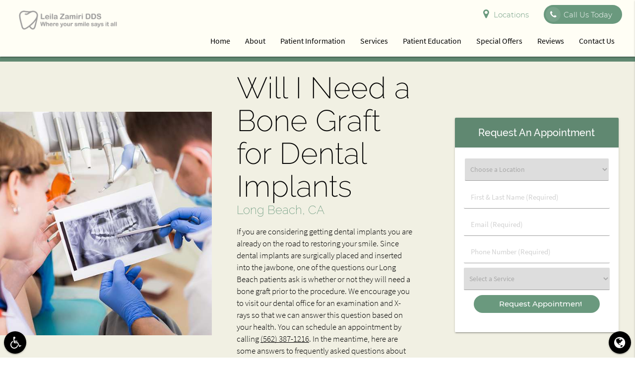

--- FILE ---
content_type: text/html; charset=utf-8
request_url: https://www.google.com/recaptcha/api2/anchor?ar=1&k=6LcEsKknAAAAAOU0PwIxRbAFWNemJ4kz6AHJkQAE&co=aHR0cHM6Ly9sYmZhbWlseWRlbnRhbC5jb206NDQz&hl=en&v=PoyoqOPhxBO7pBk68S4YbpHZ&size=invisible&anchor-ms=20000&execute-ms=30000&cb=e8wnni4gskz3
body_size: 48699
content:
<!DOCTYPE HTML><html dir="ltr" lang="en"><head><meta http-equiv="Content-Type" content="text/html; charset=UTF-8">
<meta http-equiv="X-UA-Compatible" content="IE=edge">
<title>reCAPTCHA</title>
<style type="text/css">
/* cyrillic-ext */
@font-face {
  font-family: 'Roboto';
  font-style: normal;
  font-weight: 400;
  font-stretch: 100%;
  src: url(//fonts.gstatic.com/s/roboto/v48/KFO7CnqEu92Fr1ME7kSn66aGLdTylUAMa3GUBHMdazTgWw.woff2) format('woff2');
  unicode-range: U+0460-052F, U+1C80-1C8A, U+20B4, U+2DE0-2DFF, U+A640-A69F, U+FE2E-FE2F;
}
/* cyrillic */
@font-face {
  font-family: 'Roboto';
  font-style: normal;
  font-weight: 400;
  font-stretch: 100%;
  src: url(//fonts.gstatic.com/s/roboto/v48/KFO7CnqEu92Fr1ME7kSn66aGLdTylUAMa3iUBHMdazTgWw.woff2) format('woff2');
  unicode-range: U+0301, U+0400-045F, U+0490-0491, U+04B0-04B1, U+2116;
}
/* greek-ext */
@font-face {
  font-family: 'Roboto';
  font-style: normal;
  font-weight: 400;
  font-stretch: 100%;
  src: url(//fonts.gstatic.com/s/roboto/v48/KFO7CnqEu92Fr1ME7kSn66aGLdTylUAMa3CUBHMdazTgWw.woff2) format('woff2');
  unicode-range: U+1F00-1FFF;
}
/* greek */
@font-face {
  font-family: 'Roboto';
  font-style: normal;
  font-weight: 400;
  font-stretch: 100%;
  src: url(//fonts.gstatic.com/s/roboto/v48/KFO7CnqEu92Fr1ME7kSn66aGLdTylUAMa3-UBHMdazTgWw.woff2) format('woff2');
  unicode-range: U+0370-0377, U+037A-037F, U+0384-038A, U+038C, U+038E-03A1, U+03A3-03FF;
}
/* math */
@font-face {
  font-family: 'Roboto';
  font-style: normal;
  font-weight: 400;
  font-stretch: 100%;
  src: url(//fonts.gstatic.com/s/roboto/v48/KFO7CnqEu92Fr1ME7kSn66aGLdTylUAMawCUBHMdazTgWw.woff2) format('woff2');
  unicode-range: U+0302-0303, U+0305, U+0307-0308, U+0310, U+0312, U+0315, U+031A, U+0326-0327, U+032C, U+032F-0330, U+0332-0333, U+0338, U+033A, U+0346, U+034D, U+0391-03A1, U+03A3-03A9, U+03B1-03C9, U+03D1, U+03D5-03D6, U+03F0-03F1, U+03F4-03F5, U+2016-2017, U+2034-2038, U+203C, U+2040, U+2043, U+2047, U+2050, U+2057, U+205F, U+2070-2071, U+2074-208E, U+2090-209C, U+20D0-20DC, U+20E1, U+20E5-20EF, U+2100-2112, U+2114-2115, U+2117-2121, U+2123-214F, U+2190, U+2192, U+2194-21AE, U+21B0-21E5, U+21F1-21F2, U+21F4-2211, U+2213-2214, U+2216-22FF, U+2308-230B, U+2310, U+2319, U+231C-2321, U+2336-237A, U+237C, U+2395, U+239B-23B7, U+23D0, U+23DC-23E1, U+2474-2475, U+25AF, U+25B3, U+25B7, U+25BD, U+25C1, U+25CA, U+25CC, U+25FB, U+266D-266F, U+27C0-27FF, U+2900-2AFF, U+2B0E-2B11, U+2B30-2B4C, U+2BFE, U+3030, U+FF5B, U+FF5D, U+1D400-1D7FF, U+1EE00-1EEFF;
}
/* symbols */
@font-face {
  font-family: 'Roboto';
  font-style: normal;
  font-weight: 400;
  font-stretch: 100%;
  src: url(//fonts.gstatic.com/s/roboto/v48/KFO7CnqEu92Fr1ME7kSn66aGLdTylUAMaxKUBHMdazTgWw.woff2) format('woff2');
  unicode-range: U+0001-000C, U+000E-001F, U+007F-009F, U+20DD-20E0, U+20E2-20E4, U+2150-218F, U+2190, U+2192, U+2194-2199, U+21AF, U+21E6-21F0, U+21F3, U+2218-2219, U+2299, U+22C4-22C6, U+2300-243F, U+2440-244A, U+2460-24FF, U+25A0-27BF, U+2800-28FF, U+2921-2922, U+2981, U+29BF, U+29EB, U+2B00-2BFF, U+4DC0-4DFF, U+FFF9-FFFB, U+10140-1018E, U+10190-1019C, U+101A0, U+101D0-101FD, U+102E0-102FB, U+10E60-10E7E, U+1D2C0-1D2D3, U+1D2E0-1D37F, U+1F000-1F0FF, U+1F100-1F1AD, U+1F1E6-1F1FF, U+1F30D-1F30F, U+1F315, U+1F31C, U+1F31E, U+1F320-1F32C, U+1F336, U+1F378, U+1F37D, U+1F382, U+1F393-1F39F, U+1F3A7-1F3A8, U+1F3AC-1F3AF, U+1F3C2, U+1F3C4-1F3C6, U+1F3CA-1F3CE, U+1F3D4-1F3E0, U+1F3ED, U+1F3F1-1F3F3, U+1F3F5-1F3F7, U+1F408, U+1F415, U+1F41F, U+1F426, U+1F43F, U+1F441-1F442, U+1F444, U+1F446-1F449, U+1F44C-1F44E, U+1F453, U+1F46A, U+1F47D, U+1F4A3, U+1F4B0, U+1F4B3, U+1F4B9, U+1F4BB, U+1F4BF, U+1F4C8-1F4CB, U+1F4D6, U+1F4DA, U+1F4DF, U+1F4E3-1F4E6, U+1F4EA-1F4ED, U+1F4F7, U+1F4F9-1F4FB, U+1F4FD-1F4FE, U+1F503, U+1F507-1F50B, U+1F50D, U+1F512-1F513, U+1F53E-1F54A, U+1F54F-1F5FA, U+1F610, U+1F650-1F67F, U+1F687, U+1F68D, U+1F691, U+1F694, U+1F698, U+1F6AD, U+1F6B2, U+1F6B9-1F6BA, U+1F6BC, U+1F6C6-1F6CF, U+1F6D3-1F6D7, U+1F6E0-1F6EA, U+1F6F0-1F6F3, U+1F6F7-1F6FC, U+1F700-1F7FF, U+1F800-1F80B, U+1F810-1F847, U+1F850-1F859, U+1F860-1F887, U+1F890-1F8AD, U+1F8B0-1F8BB, U+1F8C0-1F8C1, U+1F900-1F90B, U+1F93B, U+1F946, U+1F984, U+1F996, U+1F9E9, U+1FA00-1FA6F, U+1FA70-1FA7C, U+1FA80-1FA89, U+1FA8F-1FAC6, U+1FACE-1FADC, U+1FADF-1FAE9, U+1FAF0-1FAF8, U+1FB00-1FBFF;
}
/* vietnamese */
@font-face {
  font-family: 'Roboto';
  font-style: normal;
  font-weight: 400;
  font-stretch: 100%;
  src: url(//fonts.gstatic.com/s/roboto/v48/KFO7CnqEu92Fr1ME7kSn66aGLdTylUAMa3OUBHMdazTgWw.woff2) format('woff2');
  unicode-range: U+0102-0103, U+0110-0111, U+0128-0129, U+0168-0169, U+01A0-01A1, U+01AF-01B0, U+0300-0301, U+0303-0304, U+0308-0309, U+0323, U+0329, U+1EA0-1EF9, U+20AB;
}
/* latin-ext */
@font-face {
  font-family: 'Roboto';
  font-style: normal;
  font-weight: 400;
  font-stretch: 100%;
  src: url(//fonts.gstatic.com/s/roboto/v48/KFO7CnqEu92Fr1ME7kSn66aGLdTylUAMa3KUBHMdazTgWw.woff2) format('woff2');
  unicode-range: U+0100-02BA, U+02BD-02C5, U+02C7-02CC, U+02CE-02D7, U+02DD-02FF, U+0304, U+0308, U+0329, U+1D00-1DBF, U+1E00-1E9F, U+1EF2-1EFF, U+2020, U+20A0-20AB, U+20AD-20C0, U+2113, U+2C60-2C7F, U+A720-A7FF;
}
/* latin */
@font-face {
  font-family: 'Roboto';
  font-style: normal;
  font-weight: 400;
  font-stretch: 100%;
  src: url(//fonts.gstatic.com/s/roboto/v48/KFO7CnqEu92Fr1ME7kSn66aGLdTylUAMa3yUBHMdazQ.woff2) format('woff2');
  unicode-range: U+0000-00FF, U+0131, U+0152-0153, U+02BB-02BC, U+02C6, U+02DA, U+02DC, U+0304, U+0308, U+0329, U+2000-206F, U+20AC, U+2122, U+2191, U+2193, U+2212, U+2215, U+FEFF, U+FFFD;
}
/* cyrillic-ext */
@font-face {
  font-family: 'Roboto';
  font-style: normal;
  font-weight: 500;
  font-stretch: 100%;
  src: url(//fonts.gstatic.com/s/roboto/v48/KFO7CnqEu92Fr1ME7kSn66aGLdTylUAMa3GUBHMdazTgWw.woff2) format('woff2');
  unicode-range: U+0460-052F, U+1C80-1C8A, U+20B4, U+2DE0-2DFF, U+A640-A69F, U+FE2E-FE2F;
}
/* cyrillic */
@font-face {
  font-family: 'Roboto';
  font-style: normal;
  font-weight: 500;
  font-stretch: 100%;
  src: url(//fonts.gstatic.com/s/roboto/v48/KFO7CnqEu92Fr1ME7kSn66aGLdTylUAMa3iUBHMdazTgWw.woff2) format('woff2');
  unicode-range: U+0301, U+0400-045F, U+0490-0491, U+04B0-04B1, U+2116;
}
/* greek-ext */
@font-face {
  font-family: 'Roboto';
  font-style: normal;
  font-weight: 500;
  font-stretch: 100%;
  src: url(//fonts.gstatic.com/s/roboto/v48/KFO7CnqEu92Fr1ME7kSn66aGLdTylUAMa3CUBHMdazTgWw.woff2) format('woff2');
  unicode-range: U+1F00-1FFF;
}
/* greek */
@font-face {
  font-family: 'Roboto';
  font-style: normal;
  font-weight: 500;
  font-stretch: 100%;
  src: url(//fonts.gstatic.com/s/roboto/v48/KFO7CnqEu92Fr1ME7kSn66aGLdTylUAMa3-UBHMdazTgWw.woff2) format('woff2');
  unicode-range: U+0370-0377, U+037A-037F, U+0384-038A, U+038C, U+038E-03A1, U+03A3-03FF;
}
/* math */
@font-face {
  font-family: 'Roboto';
  font-style: normal;
  font-weight: 500;
  font-stretch: 100%;
  src: url(//fonts.gstatic.com/s/roboto/v48/KFO7CnqEu92Fr1ME7kSn66aGLdTylUAMawCUBHMdazTgWw.woff2) format('woff2');
  unicode-range: U+0302-0303, U+0305, U+0307-0308, U+0310, U+0312, U+0315, U+031A, U+0326-0327, U+032C, U+032F-0330, U+0332-0333, U+0338, U+033A, U+0346, U+034D, U+0391-03A1, U+03A3-03A9, U+03B1-03C9, U+03D1, U+03D5-03D6, U+03F0-03F1, U+03F4-03F5, U+2016-2017, U+2034-2038, U+203C, U+2040, U+2043, U+2047, U+2050, U+2057, U+205F, U+2070-2071, U+2074-208E, U+2090-209C, U+20D0-20DC, U+20E1, U+20E5-20EF, U+2100-2112, U+2114-2115, U+2117-2121, U+2123-214F, U+2190, U+2192, U+2194-21AE, U+21B0-21E5, U+21F1-21F2, U+21F4-2211, U+2213-2214, U+2216-22FF, U+2308-230B, U+2310, U+2319, U+231C-2321, U+2336-237A, U+237C, U+2395, U+239B-23B7, U+23D0, U+23DC-23E1, U+2474-2475, U+25AF, U+25B3, U+25B7, U+25BD, U+25C1, U+25CA, U+25CC, U+25FB, U+266D-266F, U+27C0-27FF, U+2900-2AFF, U+2B0E-2B11, U+2B30-2B4C, U+2BFE, U+3030, U+FF5B, U+FF5D, U+1D400-1D7FF, U+1EE00-1EEFF;
}
/* symbols */
@font-face {
  font-family: 'Roboto';
  font-style: normal;
  font-weight: 500;
  font-stretch: 100%;
  src: url(//fonts.gstatic.com/s/roboto/v48/KFO7CnqEu92Fr1ME7kSn66aGLdTylUAMaxKUBHMdazTgWw.woff2) format('woff2');
  unicode-range: U+0001-000C, U+000E-001F, U+007F-009F, U+20DD-20E0, U+20E2-20E4, U+2150-218F, U+2190, U+2192, U+2194-2199, U+21AF, U+21E6-21F0, U+21F3, U+2218-2219, U+2299, U+22C4-22C6, U+2300-243F, U+2440-244A, U+2460-24FF, U+25A0-27BF, U+2800-28FF, U+2921-2922, U+2981, U+29BF, U+29EB, U+2B00-2BFF, U+4DC0-4DFF, U+FFF9-FFFB, U+10140-1018E, U+10190-1019C, U+101A0, U+101D0-101FD, U+102E0-102FB, U+10E60-10E7E, U+1D2C0-1D2D3, U+1D2E0-1D37F, U+1F000-1F0FF, U+1F100-1F1AD, U+1F1E6-1F1FF, U+1F30D-1F30F, U+1F315, U+1F31C, U+1F31E, U+1F320-1F32C, U+1F336, U+1F378, U+1F37D, U+1F382, U+1F393-1F39F, U+1F3A7-1F3A8, U+1F3AC-1F3AF, U+1F3C2, U+1F3C4-1F3C6, U+1F3CA-1F3CE, U+1F3D4-1F3E0, U+1F3ED, U+1F3F1-1F3F3, U+1F3F5-1F3F7, U+1F408, U+1F415, U+1F41F, U+1F426, U+1F43F, U+1F441-1F442, U+1F444, U+1F446-1F449, U+1F44C-1F44E, U+1F453, U+1F46A, U+1F47D, U+1F4A3, U+1F4B0, U+1F4B3, U+1F4B9, U+1F4BB, U+1F4BF, U+1F4C8-1F4CB, U+1F4D6, U+1F4DA, U+1F4DF, U+1F4E3-1F4E6, U+1F4EA-1F4ED, U+1F4F7, U+1F4F9-1F4FB, U+1F4FD-1F4FE, U+1F503, U+1F507-1F50B, U+1F50D, U+1F512-1F513, U+1F53E-1F54A, U+1F54F-1F5FA, U+1F610, U+1F650-1F67F, U+1F687, U+1F68D, U+1F691, U+1F694, U+1F698, U+1F6AD, U+1F6B2, U+1F6B9-1F6BA, U+1F6BC, U+1F6C6-1F6CF, U+1F6D3-1F6D7, U+1F6E0-1F6EA, U+1F6F0-1F6F3, U+1F6F7-1F6FC, U+1F700-1F7FF, U+1F800-1F80B, U+1F810-1F847, U+1F850-1F859, U+1F860-1F887, U+1F890-1F8AD, U+1F8B0-1F8BB, U+1F8C0-1F8C1, U+1F900-1F90B, U+1F93B, U+1F946, U+1F984, U+1F996, U+1F9E9, U+1FA00-1FA6F, U+1FA70-1FA7C, U+1FA80-1FA89, U+1FA8F-1FAC6, U+1FACE-1FADC, U+1FADF-1FAE9, U+1FAF0-1FAF8, U+1FB00-1FBFF;
}
/* vietnamese */
@font-face {
  font-family: 'Roboto';
  font-style: normal;
  font-weight: 500;
  font-stretch: 100%;
  src: url(//fonts.gstatic.com/s/roboto/v48/KFO7CnqEu92Fr1ME7kSn66aGLdTylUAMa3OUBHMdazTgWw.woff2) format('woff2');
  unicode-range: U+0102-0103, U+0110-0111, U+0128-0129, U+0168-0169, U+01A0-01A1, U+01AF-01B0, U+0300-0301, U+0303-0304, U+0308-0309, U+0323, U+0329, U+1EA0-1EF9, U+20AB;
}
/* latin-ext */
@font-face {
  font-family: 'Roboto';
  font-style: normal;
  font-weight: 500;
  font-stretch: 100%;
  src: url(//fonts.gstatic.com/s/roboto/v48/KFO7CnqEu92Fr1ME7kSn66aGLdTylUAMa3KUBHMdazTgWw.woff2) format('woff2');
  unicode-range: U+0100-02BA, U+02BD-02C5, U+02C7-02CC, U+02CE-02D7, U+02DD-02FF, U+0304, U+0308, U+0329, U+1D00-1DBF, U+1E00-1E9F, U+1EF2-1EFF, U+2020, U+20A0-20AB, U+20AD-20C0, U+2113, U+2C60-2C7F, U+A720-A7FF;
}
/* latin */
@font-face {
  font-family: 'Roboto';
  font-style: normal;
  font-weight: 500;
  font-stretch: 100%;
  src: url(//fonts.gstatic.com/s/roboto/v48/KFO7CnqEu92Fr1ME7kSn66aGLdTylUAMa3yUBHMdazQ.woff2) format('woff2');
  unicode-range: U+0000-00FF, U+0131, U+0152-0153, U+02BB-02BC, U+02C6, U+02DA, U+02DC, U+0304, U+0308, U+0329, U+2000-206F, U+20AC, U+2122, U+2191, U+2193, U+2212, U+2215, U+FEFF, U+FFFD;
}
/* cyrillic-ext */
@font-face {
  font-family: 'Roboto';
  font-style: normal;
  font-weight: 900;
  font-stretch: 100%;
  src: url(//fonts.gstatic.com/s/roboto/v48/KFO7CnqEu92Fr1ME7kSn66aGLdTylUAMa3GUBHMdazTgWw.woff2) format('woff2');
  unicode-range: U+0460-052F, U+1C80-1C8A, U+20B4, U+2DE0-2DFF, U+A640-A69F, U+FE2E-FE2F;
}
/* cyrillic */
@font-face {
  font-family: 'Roboto';
  font-style: normal;
  font-weight: 900;
  font-stretch: 100%;
  src: url(//fonts.gstatic.com/s/roboto/v48/KFO7CnqEu92Fr1ME7kSn66aGLdTylUAMa3iUBHMdazTgWw.woff2) format('woff2');
  unicode-range: U+0301, U+0400-045F, U+0490-0491, U+04B0-04B1, U+2116;
}
/* greek-ext */
@font-face {
  font-family: 'Roboto';
  font-style: normal;
  font-weight: 900;
  font-stretch: 100%;
  src: url(//fonts.gstatic.com/s/roboto/v48/KFO7CnqEu92Fr1ME7kSn66aGLdTylUAMa3CUBHMdazTgWw.woff2) format('woff2');
  unicode-range: U+1F00-1FFF;
}
/* greek */
@font-face {
  font-family: 'Roboto';
  font-style: normal;
  font-weight: 900;
  font-stretch: 100%;
  src: url(//fonts.gstatic.com/s/roboto/v48/KFO7CnqEu92Fr1ME7kSn66aGLdTylUAMa3-UBHMdazTgWw.woff2) format('woff2');
  unicode-range: U+0370-0377, U+037A-037F, U+0384-038A, U+038C, U+038E-03A1, U+03A3-03FF;
}
/* math */
@font-face {
  font-family: 'Roboto';
  font-style: normal;
  font-weight: 900;
  font-stretch: 100%;
  src: url(//fonts.gstatic.com/s/roboto/v48/KFO7CnqEu92Fr1ME7kSn66aGLdTylUAMawCUBHMdazTgWw.woff2) format('woff2');
  unicode-range: U+0302-0303, U+0305, U+0307-0308, U+0310, U+0312, U+0315, U+031A, U+0326-0327, U+032C, U+032F-0330, U+0332-0333, U+0338, U+033A, U+0346, U+034D, U+0391-03A1, U+03A3-03A9, U+03B1-03C9, U+03D1, U+03D5-03D6, U+03F0-03F1, U+03F4-03F5, U+2016-2017, U+2034-2038, U+203C, U+2040, U+2043, U+2047, U+2050, U+2057, U+205F, U+2070-2071, U+2074-208E, U+2090-209C, U+20D0-20DC, U+20E1, U+20E5-20EF, U+2100-2112, U+2114-2115, U+2117-2121, U+2123-214F, U+2190, U+2192, U+2194-21AE, U+21B0-21E5, U+21F1-21F2, U+21F4-2211, U+2213-2214, U+2216-22FF, U+2308-230B, U+2310, U+2319, U+231C-2321, U+2336-237A, U+237C, U+2395, U+239B-23B7, U+23D0, U+23DC-23E1, U+2474-2475, U+25AF, U+25B3, U+25B7, U+25BD, U+25C1, U+25CA, U+25CC, U+25FB, U+266D-266F, U+27C0-27FF, U+2900-2AFF, U+2B0E-2B11, U+2B30-2B4C, U+2BFE, U+3030, U+FF5B, U+FF5D, U+1D400-1D7FF, U+1EE00-1EEFF;
}
/* symbols */
@font-face {
  font-family: 'Roboto';
  font-style: normal;
  font-weight: 900;
  font-stretch: 100%;
  src: url(//fonts.gstatic.com/s/roboto/v48/KFO7CnqEu92Fr1ME7kSn66aGLdTylUAMaxKUBHMdazTgWw.woff2) format('woff2');
  unicode-range: U+0001-000C, U+000E-001F, U+007F-009F, U+20DD-20E0, U+20E2-20E4, U+2150-218F, U+2190, U+2192, U+2194-2199, U+21AF, U+21E6-21F0, U+21F3, U+2218-2219, U+2299, U+22C4-22C6, U+2300-243F, U+2440-244A, U+2460-24FF, U+25A0-27BF, U+2800-28FF, U+2921-2922, U+2981, U+29BF, U+29EB, U+2B00-2BFF, U+4DC0-4DFF, U+FFF9-FFFB, U+10140-1018E, U+10190-1019C, U+101A0, U+101D0-101FD, U+102E0-102FB, U+10E60-10E7E, U+1D2C0-1D2D3, U+1D2E0-1D37F, U+1F000-1F0FF, U+1F100-1F1AD, U+1F1E6-1F1FF, U+1F30D-1F30F, U+1F315, U+1F31C, U+1F31E, U+1F320-1F32C, U+1F336, U+1F378, U+1F37D, U+1F382, U+1F393-1F39F, U+1F3A7-1F3A8, U+1F3AC-1F3AF, U+1F3C2, U+1F3C4-1F3C6, U+1F3CA-1F3CE, U+1F3D4-1F3E0, U+1F3ED, U+1F3F1-1F3F3, U+1F3F5-1F3F7, U+1F408, U+1F415, U+1F41F, U+1F426, U+1F43F, U+1F441-1F442, U+1F444, U+1F446-1F449, U+1F44C-1F44E, U+1F453, U+1F46A, U+1F47D, U+1F4A3, U+1F4B0, U+1F4B3, U+1F4B9, U+1F4BB, U+1F4BF, U+1F4C8-1F4CB, U+1F4D6, U+1F4DA, U+1F4DF, U+1F4E3-1F4E6, U+1F4EA-1F4ED, U+1F4F7, U+1F4F9-1F4FB, U+1F4FD-1F4FE, U+1F503, U+1F507-1F50B, U+1F50D, U+1F512-1F513, U+1F53E-1F54A, U+1F54F-1F5FA, U+1F610, U+1F650-1F67F, U+1F687, U+1F68D, U+1F691, U+1F694, U+1F698, U+1F6AD, U+1F6B2, U+1F6B9-1F6BA, U+1F6BC, U+1F6C6-1F6CF, U+1F6D3-1F6D7, U+1F6E0-1F6EA, U+1F6F0-1F6F3, U+1F6F7-1F6FC, U+1F700-1F7FF, U+1F800-1F80B, U+1F810-1F847, U+1F850-1F859, U+1F860-1F887, U+1F890-1F8AD, U+1F8B0-1F8BB, U+1F8C0-1F8C1, U+1F900-1F90B, U+1F93B, U+1F946, U+1F984, U+1F996, U+1F9E9, U+1FA00-1FA6F, U+1FA70-1FA7C, U+1FA80-1FA89, U+1FA8F-1FAC6, U+1FACE-1FADC, U+1FADF-1FAE9, U+1FAF0-1FAF8, U+1FB00-1FBFF;
}
/* vietnamese */
@font-face {
  font-family: 'Roboto';
  font-style: normal;
  font-weight: 900;
  font-stretch: 100%;
  src: url(//fonts.gstatic.com/s/roboto/v48/KFO7CnqEu92Fr1ME7kSn66aGLdTylUAMa3OUBHMdazTgWw.woff2) format('woff2');
  unicode-range: U+0102-0103, U+0110-0111, U+0128-0129, U+0168-0169, U+01A0-01A1, U+01AF-01B0, U+0300-0301, U+0303-0304, U+0308-0309, U+0323, U+0329, U+1EA0-1EF9, U+20AB;
}
/* latin-ext */
@font-face {
  font-family: 'Roboto';
  font-style: normal;
  font-weight: 900;
  font-stretch: 100%;
  src: url(//fonts.gstatic.com/s/roboto/v48/KFO7CnqEu92Fr1ME7kSn66aGLdTylUAMa3KUBHMdazTgWw.woff2) format('woff2');
  unicode-range: U+0100-02BA, U+02BD-02C5, U+02C7-02CC, U+02CE-02D7, U+02DD-02FF, U+0304, U+0308, U+0329, U+1D00-1DBF, U+1E00-1E9F, U+1EF2-1EFF, U+2020, U+20A0-20AB, U+20AD-20C0, U+2113, U+2C60-2C7F, U+A720-A7FF;
}
/* latin */
@font-face {
  font-family: 'Roboto';
  font-style: normal;
  font-weight: 900;
  font-stretch: 100%;
  src: url(//fonts.gstatic.com/s/roboto/v48/KFO7CnqEu92Fr1ME7kSn66aGLdTylUAMa3yUBHMdazQ.woff2) format('woff2');
  unicode-range: U+0000-00FF, U+0131, U+0152-0153, U+02BB-02BC, U+02C6, U+02DA, U+02DC, U+0304, U+0308, U+0329, U+2000-206F, U+20AC, U+2122, U+2191, U+2193, U+2212, U+2215, U+FEFF, U+FFFD;
}

</style>
<link rel="stylesheet" type="text/css" href="https://www.gstatic.com/recaptcha/releases/PoyoqOPhxBO7pBk68S4YbpHZ/styles__ltr.css">
<script nonce="bfmYKRkWW7SYqS-Z9zkPOA" type="text/javascript">window['__recaptcha_api'] = 'https://www.google.com/recaptcha/api2/';</script>
<script type="text/javascript" src="https://www.gstatic.com/recaptcha/releases/PoyoqOPhxBO7pBk68S4YbpHZ/recaptcha__en.js" nonce="bfmYKRkWW7SYqS-Z9zkPOA">
      
    </script></head>
<body><div id="rc-anchor-alert" class="rc-anchor-alert"></div>
<input type="hidden" id="recaptcha-token" value="[base64]">
<script type="text/javascript" nonce="bfmYKRkWW7SYqS-Z9zkPOA">
      recaptcha.anchor.Main.init("[\x22ainput\x22,[\x22bgdata\x22,\x22\x22,\[base64]/[base64]/[base64]/KE4oMTI0LHYsdi5HKSxMWihsLHYpKTpOKDEyNCx2LGwpLFYpLHYpLFQpKSxGKDE3MSx2KX0scjc9ZnVuY3Rpb24obCl7cmV0dXJuIGx9LEM9ZnVuY3Rpb24obCxWLHYpe04odixsLFYpLFZbYWtdPTI3OTZ9LG49ZnVuY3Rpb24obCxWKXtWLlg9KChWLlg/[base64]/[base64]/[base64]/[base64]/[base64]/[base64]/[base64]/[base64]/[base64]/[base64]/[base64]\\u003d\x22,\[base64]\x22,\x22wo07JsK6cVIdEMKZZsO5woYheMK+QgPCs8KdwrTDhsOgJ8O5az7Dm8Kmw4LCmyXDscKmw4dhw4o0wrvDmsKfw6IHLD8paMKfw54uw7/[base64]/DpcOtwrwSWgLDhhwQMcOwSsOHw4UTwrrCl8ObK8ORw4bDq2bDsSzColbCtHfDvsKSBF/DkwpnHGrChsOnwpvDrcKlwq/Cp8OdwprDkDpHeCxFwovDrxlUSWoSH3EpUsOZwpbClREtwqXDnz1NwrBHRMKwDsOrwqXChsOpRgnDgcKXEVIQwr3DicOHZhkFw49fc8Oqwp3Dv8O5wqc7w6x7w5/Cl8KmCsO0K28iLcOkwrEzwrDCucKqZsOXwrfDjnzDtsK7aMKyUcK0w5Rbw4XDhQdqw5LDnsO2w4fDklHCmcOndsK6Jm9UMwkVZxNAw6Foc8KrIMO2w4DCmsORw7PDqxLDlMKuAmHCsELCtsOzwqR0Gx4wwr10w61Cw43CscOrw6rDu8KZQ8OYE3U+w7IQwrZywp4Nw7/[base64]/[base64]/DkkRlwpTDt0hww70Bw4MQD8KOw7IQw79aw6/Cni9pwpbCl8OuUGbCnB8MLzE1w7BPOMKodxQXw7gawr/Dg8OLEsKxf8OXZhjDt8KaRmPCjMKYG15jMcOrw5bDigrDqFMVEcK1Yn/[base64]/DosKhwphFwpHCpsKrdwDDsMOkwrA/w6ofw6zCtS8PScK6AAh1X3vDgcKFHCsWwqjDksKoE8Omw6LCgSo6AsKuMMKtw4PCsCwkVlTCqTxpRsKiH8K8w41DKzjCpMOGEy5NYFsqUhgYC8OzOT7DlC3Dkx5ywr7Dri4tw4pdwqTCqT/DkyplMmfDp8KvRWPDim9Zw43DhjTDncOdSsKNaQV8w4DDn0zCu39dwrnCocO2BcONDMO+wrnDosOzJnlzNk7Ch8OWBXHDn8KZC8KYe8KKQy/CjA9kw4jDvCTCm0bDngoBwqvDr8ODwpDDimJ8RMOQw5wtIw4vwrpWw64AGsOzw5sHwoEGIl9XwpNLSsK5w4TDkMO/[base64]/Crk9SdMODAEjDuBNED8OLRsOAwrh3PsO/ecOXaMOqw6M9fh84UhfCkkzCtjPCuVV7LXbDg8KUwpvDlsO0Gi3CmhDCncO6w7LDghfDscO+w7lEUQTCs3xsG3zCp8KmZUxKw5DCksO8XHdmZ8K/bkTDu8Kwbk7DmMKNw7BzBHd5O8OoBcK/OTtNN2HDsHDCuCQ4w7jDosKkwoV9fyXCrldaOcK3w4rCnSPCiUDCqMK/UsK9wrIyPsKnFWN9w5pNOMOGJwdswpvDr0obWl50w5rDjHUMwrsVw606enQxfMKKw5NYw6lReMKWw54yFsKdLsKsHjzDgsOkPxNww6/Cq8OzXiokCx7DnMOBw41/Khw1w7AQwoDDvcKNXsOWw54fw4fDo1jDj8KEwrzDqcOTS8OvZsORw7rDm8K9QsKzQsK4worDqRrDnkvChmBsQgfDicORwpPDkBzCjcO7wqd0w5DCvWcrw7HDvDoff8K0Un7Dq2bDrz/DmBLCkMKjw7sOGMKrZMOhEMKrNsO4woTCisOKw5F9w4x3w6JGXlvDqkfDtMKpX8Oww6kKw4LDp3DDkcOoMWo7EMKQO8KvB1bDs8OjLTtcP8OZwpUNCk/Dogpswrk3KMKVAHF0wp3DkUzClcKmwqNwD8KKwpbCknAEw6t5eMOENjvCtXDDnHArZT/CtMOawqLDvhUqXks2EsKiwrwkwpVDwqfDqWpqGi3ClwPDmMKbQSnDi8Ouwr8hw6APwpRvwqpCQcKrV29ZUMO5wobCqHY+w63DrMOkwpV+bMKZCsOiw6gkwofChirCj8KMw5DDnMO7wo1mwoLDi8KdSERbw6/[base64]/[base64]/[base64]/UsKCS8OWAllwZEXCmQY8w7XClC3DjXpLeVtswox0WcKmw5ZGXQfCqMOdZMKmVsKaGcKlf1FDTAPCpkrDgsOhdsKGIMOyw5HCjU3CscKnUTRKOEjCnMK4WAMRfEg6JcODw5/Dj0zClwXDmk0Qwqctw6bDiwfCtmpmRcO1wqvDqE3Cp8OHESPCnn5owpDDo8KAwoA8wp8eY8ONwrHDssOaIllzZm3CkSU3wqsewoZdLsKTw5HDisOgw4UZw7UMbiYFZW3Co8KXJTrDr8Oid8KcfivCo8KCw4/DrMO2ZMKSwoQqY1UMwoHDrcKfRH3DuMOSw6LCocOKwoAKCcKEVX4IJh8oV8O2KcKRU8OVe3zChQjDucO4w6NfGjzDhcOFwojDoTB0CsOYwqFcwrFQw500w6TCoUFMHjPDsk7CsMOAUcOHw5p+wprCvcKpwqHDlcOfU1hUaVTDhEADw47DoycuN8OILcKUw7bDhcOdwr/DmMKDwps7Y8OjwprCl8KWQMKRw4wAesKTw6zCq8OoeMOOCBPCvUPDisOzw65Lel4mecONw4TDpMKmw69xwqVXwqQPw7JGw5gewppHW8OlFV1iwqPCoMOEw5fCqMKXRDcLwr/CosOKw4N/WQnCjMOjwptjVsKxUFpZCsKqeRVSw6wgKsOOHQRqUcK7woFiLcK+bwPCkVZBw7tQwp/DiMOMw5XCgWjCtcKPMsKXwoXCucKPXDrDtMK9wqbClzrCsWcbw6HDuRtFw7NLb3XCo8K5woLDpGfDlmXCgMK+wqVDw7wqw65Hwq9Ew43ChAEOX8KWX8Onw6/CrBZHw6R8wpsZBcOPwo/CuGjCt8KcQ8O9U8OIwrnClkrCqiZEwpTDnsO+w78BwqtCw5LCtMO1SDvDhEd9NFXCkhvCiwrCqRF7JzrCnMOEMTpUwqHCq2bDrsO9K8KwGGlaccOrG8KawpHCnH7Ck8OaPMOuw7PCgcKtw6NDAnbCoMKvw7Nzw4rDmMOFO8OBb8K8wr/[base64]/[base64]/AsOiLW3CuFfCq8ODw43DnzPCpQE3wpoHGVzCsMKxw5HDv8OjM0jDrhvChsKCwr/DhDVDA8Kqwo91w7LDni7DhsKTwqYywpMdd3vDiQ0lTR/DmcO6RMKhPsORwqvDii91SsKswpg6wrjDp3EmX8OWwrEnwobDnsK8w6wCwr4bP1Jqw4QrOinCsMKvw5AQw6fDuwUXwrUcfR1LA3PCsHo+wqHDo8KvNcK1NsOgDwLDu8K9wrTDjMOgw78fwrVNL3/[base64]/DoMOFYMK0LcOcw6ZsWRhxw74+wrVIQSItOGnCscKsS2vDj8KewrnCqRHDtMKPworDtj87fjAGw6PDu8ONKUcfwqJ1aRh/[base64]/VRJkwr1uwrLCi1MDw5EMw4YBwrIAw6Exw6Y7wrk/w5LDrQ7CuSRIw7fDn1hLCgVEX3k1wq1tKBcwVWnCssOhw6/DiW3DlWzDk27CuHcuVkZOecOswrfDsCJeSsO9w7wfworDlsOAwrJuwrFYX8O8R8KtOQfCqMKZw5VYGcKNw7hKwo3CjmzDjMOuOTHCs351e07CkcK5acKtw6JMw4PDg8O8wpLCgMK2GsKcw4N3w7PCugfCsMOLwo7DjcKswqxpwqoDZ3QQwqglN8K3FcO+wqIrw4/CscOPw7kGAS7DnsOtw4jCqCDDtsKpA8O1w5jDg8OqwpbDo8Kqw7HDmQUVOBgKOsOuKwrDlTXDlHkIWRoZecOHwp/DssOpYMKWw5ABD8KHOsKCwrsxwqIRZMKDw6E1wobCrnQ1QjkwwrnCrlTDl8KOPDLCisKBwr5zwr3DshnDnzAjw4gVLsKbwr9lwr1hK0nCusKhw7A1wpbDvj/DgF4rABvDhsOMKkAGwpg8wrVkaGfDhjXDr8OKwrwAw5rDqXoRw5NzwoxdMFXCkcKkwqVbwpw4woVHw7MVw5Nuwr0VbAQZwoLCpgLDr8KywpnDpmwiNsKAw6/DrsKnH1UcEx3ChMKzTirCu8ObZMO3wrDCiT58QcKVwqA6JsOEw7NbQ8KjDcKaQUNUwqjDkcOUwoDCp30Pwqx8wr/Cs2LCr8KzYVAyw61rw5kVXDnDi8K0KWzCqmg4wpp2wq0pccOyESk5w4LDtsK5P8Kqw4lPw7ZjfzstTDPCqXUuCsKsRw7DgcOVTMKVWXA7FMOAAsOqwpvDny/DucOLwr03w65IPVpzw4bCggwNZ8O7wrJgwozCocOeKUYrw6HDrhk+wqjDs0QpJ2/[base64]/DpwvDjg08bMKKWl/ChxHDvEEEbytNw6MEw4Bnwp0WwqPCuGrDksKYw4AmVMK2DlnCoiQPwofDrsOUTWVWM8OjGsOCW0/DtMKSHXZvw5kfBMKpR8KREUpPNsO5w4vDokVbwqogwrjCqnLCuQnCrTUOf3TCtMKRwqbCk8K0NUPCksOQElErQSF5w5XCo8O1fsOrFhrCiMOGIwRGXGAnw6QEf8KSwpXDhcOTwp9+BcO/[base64]/DhMKbKR/Ck8OXworDs8Osw5UBJ2NjwrTCjMK7w4VCA8Ocw7jDpcKwccK+w77CmcKBwqrClGkXMsO4wrZsw7pMGsKZwoHDncKiBzbClcOvdjrCpsKPAy/Co8KQwrfCrGjDljDCgsOowoVMw4DCp8OUIjrDiG/[base64]/CvlVkwqEZwqLDpjpOd2bCjTHCm8KRwqxnw7VjQMKtw7TDo1XDh8O/wrlXw6/DocOtw4PCpADDlcOww50BSsOySRzCrMORw5x2bWBAw5wuZcOKwqrCjFTDkMOUw5nCsBbCh8O6dUvDmW/CvybDrxRpJcKuZMKzZsKzXMKCwoVHbMKuRVM8wpcONsKBw4LDkTYMAEMldFo3w4nDsMKpw6dud8OsOAs/WydUUsKbGFNTCD4ZCw5XwoUwRsOsw4QvwqHChsOcwqN8VSNLIsOSw6NEwrzDk8OKH8O6T8OZw5nClsKBD3Qew53Cm8KJPMKiRcKPwp/[base64]/DgsOTw5fCmWXCuE7DuMKtOcKHw6JYwrfDt2l1Ix9Ww7PCrjnDgcKkw6LCl2kNwqgow45Eb8OPwrXDs8OfKsKEwpB7wqlyw7UnfGNJNDbClnDDv0bDosO1B8KMIisIw4E0HcOFSiNTw4vDmMKcW0zCqcKWGXhlEsKSTsKEak/[base64]/DhsOLw57DqFPDrMKEwpnCp8KNwrEsYMKlB0fDjcKPWsKIRMOUw5jDvRZXwq1Kwp1udMK1DwvDh8KUwr/CpX3DlsKOwpjClsOGEjIrw5XDpcOJwpfDk29ow61hdcKuw44RP8OVwrFQwqQdcyRBW3jDoCR/RkRJw4VGwp3Do8KywqXDpgsLwrdrwr0PEkIkwpDDvMOTRsO3fcKucsKIXncYw45ew77DkB3DsXvCtWcQHMKBw6RVBsOcwqZWwp7DglPDhEQFw4rDtcK1w4/CkMO6D8OKwqrDosKSwq1hV8K4amtFw43Ck8OCw6/Cnm8COzogBcK0J2PDksKwTD7Dm8Oqw67DssKfw5XCrMOaUsKqw5TDvsO4QcKWUMKSwqM9C0vCg2RPLsKMw6PDhsO0c8OeXcOcw4URDF/CgQrDkndgfQl9Wgx0GXMTwrI/w58uwqbChsKbH8Kdw7DDnX5oEVl+RcKLUTjDvsKLw4DDucK9e1/[base64]/w4LDrCVySxR2M33ClxNTCcOqfiXDisOcwpNTfg1AwrchwoIiCFnChMKNT2dgTnYTwqXCscOySHDCrX/[base64]/b8Kww7PCiXfDkirDp8KgSsKvwqFowr3DuE1Db1PCvB7DpX0MZE1FwrHDmHbCosO8MRXCtcKJRcKnecKMYTjCi8KJwpzDlcKGFhrCqHPDt3M6w6TCu8KRw7LCqcK8wopeaCrCmMK2wpFdNsOww6HDo0nDgsOuwp/Dk2pDUsOMw4scUsKtw5HCj2tUO1/[base64]/DgsOxd3PCiGlJwrF5w44xw7LDgMKCwqdEw6PDsi4xLSc3w6ZswpDDsj/DpWMmwojDoydyewHDiHV2w7fCkizCgMK2SUtdNcODw4PCl8Kiw6IpOMKpw6jCtRHDogDDnnlkwqV1eAE/w4RSw7Mnw7BpPMKIRwfDk8O3WAfDoEfCljrCo8KyZAZuw4rCtMO9DRrDmMKDRcONwoUXcMOqw7wGXDtTSgpGwqXCusOuRcKLw4PDv8OYW8Osw4JLCcOZIkDCgXvDty/CrMKOwojCiigbwpEDPcKeM8K5LMOcQ8O0XT/[base64]/Dt8OJQxIUw55Ywp4mFsOmwo1LNsOQwrjDrjDCpBU+G8Kdw43Chglyw4zChglew4t6w44zw5ktMwLDmhrCm1/DiMOIa8KoJ8Kyw4fCt8KkwrEswqzCtcK7FsO0w6tfw5hiQR49GTcDwrXCuMKEGyfDv8KJVsKqV8KnBHPCicOgwpLDtDEhdSLDvcK1XsOcwq41TC3DjktvwpnDmz3CrXzDkMKOT8OJEgbDmjnCsirDhcOdw5PCjsOJwofDsRY5wpXDpsOKC8Osw7R6Y8KTScKzw54/[base64]/[base64]/X8KuBMKJw7g3wodOTcKsOwPDoW/DgsKmYhzDsSthP8KlwpbCvnbDuMKCw4VjRhXCqcOsworDkF0pw6HCqHLDtcOOw6nCm3bDt2/DhcKpw7FxIMOtBMKrw4piQlzCtRgxLsOcw64uw6PDr0TDkU/Di8OBwoLDjw7CtcO4w7LDtcKJfmRjB8KHwpjCl8OWUGrCg0vDpMKRcyLDqMKddsOGwqnDjETDkMOww7fCnAxjwpsew57Cj8O6wpnCt2pzVG/DjkTDg8KNIMKsGDBFNigHcMKUwqNIwqbCuVMkw6Vsw4diHEthw7oAFyfCj2DDhzhNwrkRw5zCgMK9XcKTCAc8wpLCt8OKWShpwrtcw6ouJGbDj8O3woMMYcOSwq/[base64]/Cm8KmwpvCulnCq8OKEGx+acOCM8KKWiFgUMOjPA3Cp8KjDSw/wqEcOG1Ewo/Cm8Oqw6DDqsOebxVcwpopwqw6w4TDsQQDwr44wpvCisObGcKpw7/CrHrDgMKuMzNRZcKVw7PCq2BcSR3DhVfDnw5gwrfDqsKxShPDhBgcEMOew7rDvFLDlcOaw4Rzwq1rdV0MeydLw4fCoMKVw7ZnE33DvzPDu8OCw4zDoQ/DmMO3fiDDrsKRGcKITMKrwojCpxLDu8K9wp3CsyHCmsOrwprDk8Ojw58Qw74XdcKuTCfCv8OGwpjCpWrCrcOfw67DvT8+GsOKw5rDqCPCiVbCi8K0BWnDphnCkMOTRk7CmV4DbsK/wpDDmSQdaxHCj8Kiw7xSegovwrvCjxnDj1lqDV5xwpbCgi8GakNrMAzCjn5cw43Do1LDghPDnMKhwoDDuXs6wo5Fb8O/w4jDmMK1wozDg3Q0w6tCw7/DpcKdA0AUwojDvsOYwqjCtSLCjsO1DxRGwqFdUyUTw5vDnjc7w7x+w7QhQcK3VXUhwqp6K8OFw6gnPMKkwrjDkcKDwokZw4bCr8KTYcKnw5fDu8OXJsOMSsOPw7cYwp/DgTlgPW/CoDYlGhzDm8K/wpPCgMOQwofChcOEwoTCpVk+w7jDh8KCwqHDsDpuG8ObdjBWXjnDmiHDp0LCicKRDsOnQzUjC8ONw6F8UMKkAcOAwpwwSsK/wrLDqsKbwqYMA1IxciIKw4XDnS41HMKDWUDDh8ObTwzDiSzCgcO1w7kjw7HDo8OOwoM5XcK1w4oGwojCvkzCuMO5woo9NsOZOEHDjcOTZV5Dwp1EGl3DhMKGwqvDt8OowrRffMO5ZXh2w7dUw6xyw5vDjWYgPMOww4vDmMOyw6bCmsK2w5HDqwAiwofCjcOcwqp/C8Kiw5Z4w5/DsyXClsK8wozCrHIww6pIwoLCvwrClMO4wqhiYcORwoDDpcOvVxzClltvwqjCvWNzfcOfwrI+aFzDhsK5ZG7CqMOSEsKMU8OmAMK2AVrDu8O/w4bCv8Kfw4HCuQhgw658w4MTw4IMZcKlw6QhJGTDl8OASnzDuS4bfF8bdg/CocKDw6LCp8Knw6jCiFHChgxvN2zCjXZ1TsKNw4jDsMKewpjDm8OOWsO4XSTCgsOgw7YbwpVFLMOUCcOBC8Knw6RdCAkXYMKiB8KzwrLCuDUVFi3Ds8KeIQY2BMOyQcO/UxJ5I8OZwpdBw4MVI2fDlzYywqjDpiRIIjNCw5rChcKuw45XFgzCucOyw7Y3DVdTw4BVw651KsOMSxbCpcKKwqfCv1p8DsKXwoE3wr0Ce8KfOcO9wrR/[base64]/UsKHesOsw5/[base64]/DosO1w6FRw4EAw6x8OiDDtm7DmcKIwprDk8KQw6lwwqzCnUfCvTZuw5PCocKhXWtjw5g5w4jCnX8nb8OMfcOBTsKJbMKzwr3DqFDDgsO0w5TDn34+FMK/DsORGl3DlChXR8KqTsKxwpXDhXocVHHCkMKowrHDi8OzwohPG1vDoSHCpQIaI1hNwr56IMO0w5PDkcKxwrjCnMOvw7vDqcK9E8KRwrEnLMKQfw8mcRrChMKQw4B/wrZdwotyUsK1wqfCjCpswo55OFdNw6tqwqVqXcKfNcO2wp7CksOhw6MLwoTCi8OxwrHDgMKDQi/[base64]/Cp8OtDlbCgy7Cv3nCvm4+aAnCki5ranU0wrUkw5wSUDXCpcOAwq7Dq8OkMgF3w5RYNcOzw7gpwqMGDsKrw5bCnglkw4NOwrXDpyhvw4lqwrPDqm/[base64]/wpwKbsKee8O1wqPDocOrwpp8w5M/DcKdwpjCqsOMKsKaw7cVMMKwwoZzQQjDrDLDrcKWYcO3c8OzwoTDlxpZWsOZecOIwolzw7ZUw61xw71jE8OHZjHCsWJ8w448LGBwKFTCksKAwrZNdsOdw47DpsOKw6x9aT9FGMOJw4Bjw6d5DwcKQWfChcKkKW/DtsOKw5QABSrDiMOowo/CqkjCjDTDs8OaVDTDlQITMlfDrcO9wqTDlcKgZ8OXM0Bvwp0Iw4TCjsO0w4PDiS4DVVt4HDkbw50Xwpc8w40sdMKEwpEjwpYVwoTCvsOzM8KFJhNlWQbDvMOYw6UwBMKvwowgHcK0wpBrJcOHBsKbU8OuH8KgwoLDqifDqMK9QnpYTcOmw65Zwq/Ck2B0R8KLwpgyG0fChz4jL0cMT2rCisKkw5zDlyDCtcK1w7BCw40ew7t1NcKOwpx/wp4BwrjCjSNyLsO2wrgCw5ExwpPCq04uaiLCtMOvChsUw4/[base64]/DoMOswrEew6Ejw5A0VnLCv1QtCsOowqYDRGHDmcKnwq1Wwrc5VsKHbsKmIyVkwoRqw49hw44Iw61cw6MjwojCr8KRD8OKGsOdwpBJXsK7VcKVwql6woPCs8Omw4TDiUbDl8K/[base64]/CusOKwrDCmRLCosKpwpzDk3/[base64]/wog6IG0kwpjDgBbCn8Kyw4wCwqVUOF/[base64]/DqcOvJ8OaQ2fDq3dxKywjWixVwoPCr8O2M8KwPMOSw7bDjC7CryvCkRg6woRvw7HDllgDOwhDXsOjZyZuw4jCv3DCssKuw4VbwpDCh8OEw77CjsKWw5Y/wofCt2BNw4nCmsKsw5jCv8Ovw77CrBMhwrtdw6/DosOKwpfDpGHCk8ORw7VYDykdBQXDs3FMIBjDtxjDrjx7c8KAwofDuWvCg3UeJcK6w7BBEsKNMC/CnsKgwrtZAcO/[base64]/TcKew6IkWATDssOrccK7w7YLw4FnFMOnw5XDqcOXw4bChMOYe0JqXVxBwrUNV1LDpGR9w4PDgVcnb3zDisKnEVE0PnTCrcO9w4gcw7DDhU7DgVDDvTXCo8KYXmk9Enc6MnguasK/w4tvdwI/dMOPd8OaOcOvw4kaVUtnRRdbwojDncOZWVcLLwnDk8Ovw6BhwqrDtVF/[base64]/DjsKzQjbCkQ7Ci1p1W8ODw4Y1w5LCj8KWw593w413w4gSEGw/NHRQF1fCtcKjRcK3RDMUJMOWwoQPa8OdwodaacKuHQBAwo5UJcOZwofCqMOfYw11wrJKw7XCnzPCmMKvw5hkLmPDpMKxw7LDth1mC8OOw7PDukbClsKLw4cGwpcNZFbCvMKLw77DhFbCo8KyZMOwEw9+wojCqzgcZ3kvwo1cw5vCmsOawp/DhsOZwo3DqHfCvcKEwqUBw5sCwphJOsKvwrLCugbDq1LCm0Z8K8KFG8KSf04fw4o1ZsOmwpN0woJmXsOFw6FHw5QFBsOsw7omCMOQC8Ktw6QuwrpnOsOSw4I5MEtWLmcYwoxiLRjDoA9Dwq/DglXDisOCfwnCgMKvwo7DgsOawqwVwp9tLhcULwZ/CcOnw6ceZVgLwrVpBsKpwpLDpcOuSxDDr8K3w6ptBzvCnxUbwpNiwrhgMcKWwpnCozUXR8OCw6oewp3DiTHCu8KLC8K3M8OOA03DnUfCosOIw5zCmA8IWcO4w5/Cr8OeMXLDgsOLwpcFw4LDusO7DcOQw4zCk8KowrfCjMOxw4fDpMOvV8KPw5PDoXU7YVPCm8OkwpfDjsKPFT44M8KiYxxDwqAew5nDu8ORw6nCg1TCokAjw5ttIcK6IcOrQsKrwow/w7bDk0ocw4Bcw4LCkMK/w7oYw6ZYwpLCssO8YQwLw65mBMK1QcOUYMOwahHDvgMrVcO5wrzCrsOiwo4fwpMawpw/[base64]/OFM8wr/Ct8OUBsOzw4LDi8OJWsK3wq3CiR4qVMKFw6sswoV8NXHDulrCp8KUwpvDisKCwqzDok9ww7jDpCVdwrcjZElDQsKPTcKgFMOowrXCpMKEwpnCqcKyHVwUw4hBBcONwqTCvHsXYsOHfcOTWsO9w5DCrsOiw7HDvUUkYcKKHcKdHnk8wq/CjsO4C8KZO8KBPEhBw4zCqD50Fio9w6vCvBbDnsOzw5XCn2jDpcOVIyTDvcKSMMKxwofCjnpbHsKLHcOXV8KvNMOawqXClQrCucOTdGNXw6d0CcORSHgjGMOuHsORw4zCusKzw6XCtcK/OcKWbjpnw4rCtMOWw45SwpLDt3zCr8O0worDt3fClUnDsVYTw6/CgWp0w5/Ct0jDm3M4wpjDu2zDm8KMVFvChcOUwqlrVcK8O249IcKew7ZTw5DDh8Ksw5/CohEGLsOlw5XDi8OIwpN4wrgnZ8K9a0bDoU/Cj8KPwo3DgMOnwrh1w6HCvXfCrirDlcK7w7hnGWlaVQbCu3jCo17Cp8KJwpvCjsO/W8OafsOdwpgKAsKwwoVFw4tbwrFIw6VXD8OSwp3CqQXChsKpSU8mJMK9wqrDuClPwr9YTMKRMsOsfBTCuVdXMmfDrDJtw641Y8KqN8KvwrvDlWPClWHDmcKBXMOdwpXClnnCgFPCqHXChzoaAsKBwq3CqHIcwrNrwrzCg394InBwNBscwqrDkRPDqcO/Uj7Cl8OAfhlcwqANwohowqdcwpnDqF45w7PDh1vCo8O8OwHChGQPwpDCpDI+fXjChTlqSMO7dFTCvHM0w5XDt8KpwpY/MVnCjXg9FsKILsOcwpHDswvCoAfDtcOlf8KYw47Ch8OPwqJ+XyvCr8K/WcOgw5wCdsOtw5lhw6jCgcKqZ8Kaw4MKwqwLPsOiLWzCiMO+wpRvw7/CpMKow6zDksO0CynDucKEJlHClRTCpwzCpMKIw6wKRsKyUSJnDBVAF0c9w7XCkwQqw4rDqk7Dh8Oyw5wcw7nCk1IUJUPDiGUmU2/[base64]/[base64]/[base64]/CksOONATCkWrCuMKSw5d6w4rDm8KPcsKHHzrDo8OjJEzCl8O4wrLCtcKWwpZXw5jCksKcWcKjVcKHMXvDhsOWbsKYwrwnUiltw6/DmMOmAmIGHMOewr0ZwprCpsORIcO/[base64]/H8OCCMK8E3NIacKJW8KGPsKIwrkOQMO7wq7CucKmZkjClkfDqMKsPMKjwqAkw6rDvsOYw6zCg8KOK27CucO/JXDCh8Kbw7zCq8OHWGDCpsOwd8K/wpN2wrzCmMKwSR3DvHtlOcKkwo7CvSDCiGBbcFnDrsOTZnzCg3vCs8OFIQUfLlrDlR/CncKQWhrDnQjDtcOscMOmw58Yw5TCmcORw4tcw6fDtBNhw73Cug7ChBTDv8OYw6cqdgzCmcKCw4bCpzfDqcKjT8Ozw44YPsOsHGrCmsKkw47Dq17Ds1x+wpNPHXEwSnE9wqMww5DCt2kQLsOkw6c+YsKUw5fCpMONwr/DmwhGwow6w40twqx0WivChDMYA8OxwpTDnjLDsyNPNk3Ci8OdHMOvw7/[base64]/DsMOTwpQdFcKLRcK9w6JFw7bDo8KUHsKsCAAfw7YFwpXChcOlH8OawprCp8K/wojCiwMjOMKWw44fbjw1wr7CsxPDmCfCksK3SmzCpyXDl8KLCytMUTwEOsKuw6ZnwrdYPxDDmUpAw4vDmXtrw7PDpRnDscKQWwZZw5kMXFVlw7FiZcKaLsKGw4BrEMOkSyDCvXZrKgLDgcKQUsK5Um1MVhbDrcKMBVbCjiHCqnvDqTsBwpLDgsO/ScO1w6nDkcOjw4fDsUtkw7vCvynCugzCpw1xw7Q4w7bCpsO7wpPDqsOZRMKOw6XCmcOBwpvDplBeWRLCucKvdsOJwp1WYXx7w5FPCQ7DgsOmw63DhMOwNV3CkhbDrWvChMOIw7AcCgXDjMORw65/w67Di2YMdMKhw6M2AQXDoFJ8wrPCocOnYMKIV8K1w6keCcOMw7TDqMOmw5JWasK3w6jDvxoiYMKPwr/DhG7CqcOTCiZrJMKDMMKDwohtFMKVw5keAGFhw649woR9w6TDkQfDt8KfB3k6wrgOw7IZwqUjw4xzA8KATcKNWsOZwooAw5QEwrzDtG1Wwq1uw6vCkA/ChzIdSEh7wppybcK7w7rCgcK5wqDCv8K7wrY/w4ZawpF7wpQdwpHClULCuMOJMMKeNixpZsKuwoZEfcONBD9yZMOkfgPCiTIKwoReSMKQIWrCpzHCjcKZGMKlw4/DsHnDuA3DtRx1HsOyw4bDh2FmR1HCuMKNL8Kvw61wwrZMw6PClMOTTSUzUH54OsKgYMOwHsOwccOmWhBbLDx6w5oOM8KdUMOTbsO8w4jDqMOXw6Imwo/DoBMww6Qxw5vCn8KqaMKVHmMwwoPCqycMZlZBYRMOw5ZBc8Ovw4TDmD7DumvCkWkdBcOeDsKew77DiMKXXAvDhMKaUFXDpMOJBsOnUjktG8OTwojDisKZw6rCoFjDk8OaF8KVw4rCoMKtJcKsO8Kyw416DmkUw6TChF/Cr8OZbRXDlX7Cn3Erw5/[base64]/w7HDqCfCrl83w6UUwrBwZcONwqPCvcOAFj1/f2HDsHJow6rDnsO9w4sjSkDDiE59w5dzX8K9wr/ClGk7w6ZRQcOCwr4uwrYIDhphwog3LTkNKx7Ci8Kww5U0w5DCmwBnB8K9QsKawqMWNh/ChQtYw7s3RsKzwrNSEWDDq8OYw5sKHHA5wpfCg08rL1IFwrBIe8KLd8KPFVJAfsOLBznDrljDvGU2IVN+ScOowqHCrWNywrs9FHh3wqVpalDCuTLCl8OTSEBadcOXGMOywoNswpbCgcOzfGpmwp/Cp15zw55eAMOeKyIUN1UBT8Oywp7Dq8OkwofDicOiw69hw4dFdAjCp8K/Z03DjABdwpg4Q8KlwqnDjMKgw5DClsKvw74owp1cw6/CgsOfdMKkwqbDjg9sQljDncOzw4J/[base64]/w47CgsOtLMOOwookw6sKXFlkfMKgZMO/w7TDssKhO8KJwr06woDDvzTDi8Ouw5LDlHA7w6YRwqbDlMOvdnxWRMKfKMO7LMOGwrdjwqoPOifDnCkvU8Kvw54Uwp/DsHXCggzDuT/[base64]/[base64]/DvsOow6toM13CocK7wpFdw6nCucO9cWYmfMK9w5F5wrnDjcOnLcKJw7rCo8K3w5VIRndvwr/ClnjDn8K2w7HCksK9Z8KNwqDCngtcw6bCgUABwpfCt3wCwq8jwqfChXQuw69kw4jCpMOoJmLCtlnDnifCqAAyw4TDuHHDsTLDj0/[base64]/[base64]/wqoAI8Oiw6xhE8KDHcK6eRhbw5HDgDDDocKTC8KXwobDv8OYwqh6w5PCvknCgcOxw7rCpVbDpMKYwpxpw4HDqANXw6RbJXrDocK6wo7Coi5MYMOkXMKLCRlhOFnDj8KHw6rCoMK8wq5TwoDDlsOJUhYawqPCu07DmsKOw7AIGsKkwpPCtMKUdh/DscKIFkHCnSt6wpTDohxZw5hWwqdxw7cqw5LCnMOTQsKJwrRwcgBhVcOww4lfwpQhez5YMw3DllTCr2Fvwp/[base64]/w7rDp8KuwocSRcOBwovDkEUywpJWFR7Clndcw4RYB0B2AivCvBJBKhlSw6tywrYVw7/CkMKgw5XDnkvCmxdyw67CqjpxVxnCvMORdh45w5Z6X1LDpsO0wonDvkPDp8KZwot4w7LDusO/[base64]/[base64]/w6bClD80w6A4w7F+w6bCkMK7wp1pBRNoGEkwCVTCn2bCvMO4wpR5w4RnIMOqwrFrZxBDw6cvw7LDhMKEwrE1BkLCscOtU8OBM8O/w6bClsOMRl7Ds3h2ZsOAVsKawrzCoFNzNT57QMONUcKTXMKNwrNpwqrDjsK2LjvChcKOwoRXw44Kw7TCk3ANw7UGOAIyw57DgRkqL28zw7/[base64]/DgyjCt3LDo8Kwwr0/wofCjBbDlGItbcKKw54zwovClMKTwoXCmEHDr8KCw61ZbBHCu8Ohw5bChV/DvcOqwrbDrTPCpcKbXMO6QEI3NV3DvFzCk8KTdMOFEMKYf0NBSiMmw64fw6bCjcKgK8OvJcKsw41TeThQwqVdFz/DpAt3ZUDDrBHDlsK8wofDicOXw51fDHLDksKSw4nDkmBNwokWC8Kew5XDvTXCrj9jF8OZw4ghA30UJcKsJMK2ATbDkCDChBsawozCjGJnw7LDlhpTw63DiRY/YxkyUUHCgsKBFA52dcKCdQoEwrhvLC0Xf11nCWAaw6rDlMKJworDqDbDnQNuwp4Vw5vCoEPCncO5w6UWIAkIK8Otwp/[base64]/VMOlwqYSwoA3bnLDssOcR2FMccKCw6PCvRgxwqpwTmdgXl7Coz/ClsKLw77CtMOhQTbCkcKhw5DDo8KcCgV8cUnCv8ODT0nCjARMwqEZw4MCDn/DpsKdw4tyOjBUOMKcwoNiSsOvwplsL3EmCBbDgQR3fcOuw7ZDw5fChiTDusORwrE6VcOiMVBPAWhzwo3DhsOZecKaw6/DimRNZVTDnGEcwqgzw5TCsWRTDRljwpnCiDodbWRlDMO4FsKjw5chwpPDtQfDojsSw5rDrw4Ew5XCqxAcAMO3wr5Tw43Dg8OVw5nCosKKaMONw4fDiGBbw5xYw5t9J8KbKMKwwoMyaMOjwrgkwogxWMOCw64KMh3DqsOwwrQKw5wyQsKbPcO0w6vCicOEZUp6bg/CuQfCqwrDtcK/CcO/[base64]/CucKHA0vCg8KhI8KVLFx3CMOAfsKNNGbChSdJwrJuwrwNHsK/w7rCpcOMwqfDo8OtwoMCw6Qgw7jCoEfDl8OfwonDkTjCvsOrwow5esK0STLCj8OIU8K2YcKTwrbCnyDCr8KhNcKiWE4Nw7/CqsKQw5A5XcKgw6PClE3Dj8KqF8OawoYpw4XDt8OawrLClXIaw44nwovDoMOoI8O1w6fDvsO6E8OsDAtvw4Z2wpNbw6HDuzLCrcOwB28Pw7TDqcO7VgY7w5/[base64]/[base64]/w740NMKBPR3CmiYXIsOIw7Ztw44uBm47woZNNQjCtxfDmcKewodgHMK8VmrDgMOrw5HCkx3CqsOXw7rCtMKsGcO/chTCscKpwqHDnypDfzjDpmrDmi7DpsKJd1lEcsKxP8OLFG45HhMHw6xZTQ/ChmZbGH5lD8OOUynCscOkwpHDnAQmDMOfayDCrRbDvMOuIExHwoI2FUHCkCcow6nDkUvCkMKWAnjCmsOTw4RhQ8OXAMKhZDPCtmBTw5/CmUTCq8K/wqnDnsKEPUdvwrt2w74zI8OCDcOkwqvCqWVaw6bDpjBLw67DvGTCvEUNwp4Cb8ORUsOtwocUCkrDniwHc8KoOULCs8Kfw6Jjwopkw5Aewp7DqsK5w6bCgEfDtX5bRsOwUH9AR2/DokZ3w7zCgwTCj8OXHz8Fw6U/KWd8w5nCkMOKJETCn2kKSMOzCMKcCsKySsOYwo0ywpnChCMfEE7Dmj7DkELCmTViXMO/[base64]/w5NbwrHCkVbCjXI6CsKBwoVZw7MUMWJGwocSw7HDrMK5w57DkkJqQMKRw4bCrmdWwr7DpMOre8OBU13CgQzDkjnCjsKmSU3DmMOheMO5w6gBTyoYMBfDh8OnRy/[base64]/DmcKGwoV2fcKnwrzDrcO8F8O4w5HDj8OWwqEDwoTDpcONEg8Yw7LDoGMSbiXClMOlGMKkDA8LHcKBD8KTFUU8wpw\\u003d\x22],null,[\x22conf\x22,null,\x226LcEsKknAAAAAOU0PwIxRbAFWNemJ4kz6AHJkQAE\x22,0,null,null,null,0,[21,125,63,73,95,87,41,43,42,83,102,105,109,121],[1017145,449],0,null,null,null,null,0,null,0,null,700,1,null,0,\[base64]/76lBhnEnQkZnOKMAhk\\u003d\x22,0,0,null,null,1,null,0,1,null,null,null,0],\x22https://lbfamilydental.com:443\x22,null,[3,1,1],null,null,null,1,3600,[\x22https://www.google.com/intl/en/policies/privacy/\x22,\x22https://www.google.com/intl/en/policies/terms/\x22],\x227Q6yNZO9wlwo9NVj8KOnmtyGmVAeY0lfvFwpoTWqIto\\u003d\x22,1,0,null,1,1768819871512,0,0,[238,1,164,182],null,[78,92,100],\x22RC-21Wl6-np5OWA-A\x22,null,null,null,null,null,\x220dAFcWeA50Nr7Xle3J10TOW6LSbGUJr1TgX9R-ugKzHithlakm8BjLOC3gUDrCjQktkNqr3sP4CzIiVkTEIgdgjpUM3FcAhY1Khg\x22,1768902671689]");
    </script></body></html>

--- FILE ---
content_type: text/css; charset=utf-8
request_url: https://lbfamilydental.com/wp-content/cache/minify/06f9f.css
body_size: 3911
content:
.wpcf7 .screen-reader-response{position:absolute;overflow:hidden;clip:rect(1px, 1px, 1px, 1px);clip-path:inset(50%);height:1px;width:1px;margin:-1px;padding:0;border:0;word-wrap:normal !important}.wpcf7 form .wpcf7-response-output{margin:2em 0.5em 1em;padding:0.2em 1em;border:2px solid #00a0d2}.wpcf7 form.init .wpcf7-response-output, .wpcf7 form.resetting .wpcf7-response-output, .wpcf7 form.submitting .wpcf7-response-output{display:none}.wpcf7 form.sent .wpcf7-response-output{border-color:#46b450}.wpcf7 form.failed .wpcf7-response-output, .wpcf7 form.aborted .wpcf7-response-output{border-color:#dc3232}.wpcf7 form.spam .wpcf7-response-output{border-color:#f56e28}.wpcf7 form.invalid .wpcf7-response-output, .wpcf7 form.unaccepted .wpcf7-response-output, .wpcf7 form.payment-required .wpcf7-response-output{border-color:#ffb900}.wpcf7-form-control-wrap{position:relative}.wpcf7-not-valid-tip{color:#dc3232;font-size:1em;font-weight:normal;display:block}.use-floating-validation-tip .wpcf7-not-valid-tip{position:relative;top:-2ex;left:1em;z-index:100;border:1px solid #dc3232;background:#fff;padding: .2em .8em;width:24em}.wpcf7-list-item{display:inline-block;margin:0 0 0 1em}.wpcf7-list-item-label::before,.wpcf7-list-item-label::after{content:" "}.wpcf7-spinner{visibility:hidden;display:inline-block;background-color:#23282d;opacity:0.75;width:24px;height:24px;border:none;border-radius:100%;padding:0;margin:0 24px;position:relative}form.submitting .wpcf7-spinner{visibility:visible}.wpcf7-spinner::before{content:'';position:absolute;background-color:#fbfbfc;top:4px;left:4px;width:6px;height:6px;border:none;border-radius:100%;transform-origin:8px 8px;animation-name:spin;animation-duration:1000ms;animation-timing-function:linear;animation-iteration-count:infinite}@media (prefers-reduced-motion: reduce){.wpcf7-spinner::before{animation-name:blink;animation-duration:2000ms}}@keyframes spin{from{transform:rotate(0deg)}to{transform:rotate(360deg)}}@keyframes blink{from{opacity:0}50%{opacity:1}to{opacity:0}}.wpcf7 [inert]{opacity:0.5}.wpcf7 input[type="file"]{cursor:pointer}.wpcf7 input[type="file"]:disabled{cursor:default}.wpcf7 .wpcf7-submit:disabled{cursor:not-allowed}.wpcf7 input[type="url"], .wpcf7 input[type="email"], .wpcf7 input[type="tel"]{direction:ltr}.wpcf7-reflection>output{display:list-item;list-style:none}.wpcf7-reflection>output[hidden]{display:none}.bg-body,.bg-white{background:#f1f0e3;color:black}.bg-body-complement,.bg-mute{background:#ecebdd;color:black}.bg-body .text-contrast, .bg-body-complement .text-contrast, .bg-body .divider-dotted, .bg-white .text-contrast, .bg-mute .text-contrast, .bg-white .divider-dotted{color:#608871}.bg-body a.TLBC, .bg-white a.TLBC, .bg-body-complement a.TLBC, .bg-mute a.TLBC{background-image:linear-gradient(to right, black 100%, transparent 100%);color:inherit}.bg-body .text-contrast a.TLBC, .bg-white .text-contrast a.TLBC, .bg-body-complement .text-contrast a.TLBC, .bg-mute .text-contrast a.TLBC{background-image:linear-gradient(to right, #608871 100%, transparent 100%);color:inherit}.bg-nav{background:#fffef5;color:black}.bg-nav-complement{background:#f7f7f7;color:black}.bg-nav .text-contrast, .bg-nav .divider-dotted{color:#fff}.bg-primary, .bg-primary .text-default{background:#608871;color:#fff}.bg-primary-complement, .bg-primary-complement .text-default{background:#4b6a58;color:#fff}.btn-primary,.btn-primary>a,.btn-primary>span>a{background:#608871;color:#fff}.bg-primary .text-contrast, .bg-primary .divider-dotted{color:#fff}.bg-primary a.TLBC, .bg-primary-complement a.TLBC{background-image:linear-gradient(to right, #fff 100%, transparent 100%);color:inherit}.bg-primary .text-contrast a.TLBC, .bg-primary-complement .text-contrast a.TLBC{background-image:linear-gradient(to right, #fff 100%, transparent 100%);color:inherit}.bg-secondary{background:#9dc1ac;color:black;border-color:#9dc1ac}.bg-secondary-complement{background:#bcd5c6;color:black}.btn-secondary,.btn-secondary>a,.btn-secondary>span>a{background:#9dc1ac;color:black}.bg-secondary .text-contrast, .bg-secondary .divider-dotted{color:#000}.bg-secondary a.TLBC, .bg-secondary-complement a.TLBC{background-image:linear-gradient(to right, black 100%, transparent 100%);color:inherit}.bg-secondary .text-contrast a.TLBC, .bg-secondary-complement .text-contrast a.TLBC{background-image:linear-gradient(to right, #000 100%, transparent 100%);color:inherit}.bg-tertiary{background:#6a997e;color:#fff}.bg-tertiary-complement{background:#79a38b;color:#fff}.btn-tertiary,.btn-tertiary>a,.btn-tertiary>span>a{background:#6a997e;color:#fff}.bg-tertiary .text-contrast, .bg-tertiary .divider-dotted{color:#fff}.bg-tertiary a.TLBC, .bg-tertiary-complement a.TLBC{background-image:linear-gradient(to right, #fff 100%, transparent 100%);color:inherit}.bg-tertiary .text-contrast a.TLBC, .bg-tertiary-complement .text-contrast a.TLBC{background-image:linear-gradient(to right, #fff 100%, transparent 100%);color:inherit}.btn-transparent{background:transparent;color:#6a997e}.btn-transparent.active,.btn-transparent.active:hover{background:#6a997e;color:#fff}.bg-form .text-default{color:black}.bg-nav{background-image:none;background-clip:initial;background-color:#f1f0e3;background-origin:initial;background-position:center center;background-repeat:repeat;-webkit-background-size:cover;background-size:initial;background-attachment:initial}.wp-pg-tmplt-home .main-section, .wp-pg-tmplt-about section.horizontal-format + section.inner-block, .wp-pg-tmplt-archive-post .inner-block, .wp-pg-tmplt-contact section.bg-body, .wp-pg-tmplt-patient-info .inner-block-services.bg-body, .wp-pg-tmplt-empty .services-page .service-body, .wp-pst-single section.blog-post, .wp-pst-template-archive-locations .inner-block, .wp-pg-single-locations .single-location-wrapper, .wp-pg-tmplt-404 .inner-block, .wp-pg-tmplt-smile-gallery section.inner-block, .wp-pg-tmplt-special-offers section.inner-block, .wp-pg-tmplt-testimonials section.inner-block{background-image:none;background-clip:initial;background-color:#f1f0e3;background-origin:initial;background-position:center center;background-repeat:repeat;-webkit-background-size:cover;background-size:initial;background-attachment:initial}.sticky-footer{background-image:none;background-clip:initial;background-color:#f1f0e3;background-origin:initial;background-position:center center;background-repeat:repeat;-webkit-background-size:cover;background-size:initial;background-attachment:initial}.wp-pg-tmplt-patient-info .inner-block-services.bg-body .intro-col.bg-body, .wp-pg-tmplt-empty .services-page .breadcrumbs, .wp-pg-tmplt-404 .inner-block .row.bg-body, .wp-pg-tmplt-404 [class*=-main-area], .wp-pst-single .main-content-area{background:transparent}a:not(.text-contrast):not(.btn):not(.btn-tertiary):not(.btn-transparent):not(.btn-floating):not(.breadcrumb):not(.edit-link):not(.TLBC),input[type=submit].waves-button-input{color:inherit;background:transparent}.btn-floating, .btn-floating i{color:#fff}.btn-primary:hover{background:#4b6a58}.btn-secondary:hover{background:#bcd5c6}.btn-tertiary:hover{background:#79a38b}.btn-transparent:hover{background:#fff}.dropdown-content:not(.dropdown-main-nav) li:hover, .dropdown-content:not(.dropdown-main-nav) ul.active li, .dropdown-content:not(.dropdown-main-nav) li.selected, .dropdown-content:not(.dropdown-main-nav) li:hover a{background-color:#79a38b}figure.effect-sadie figcaption:before{background:-webkit-linear-gradient(top, rgba(106, 153, 126, 0) 0%, rgba(106, 153, 126, .8) 75%);background:linear-gradient(to bottom, rgba(106, 153, 126, 0) 0%, rgba(106, 153, 126, .8) 75%)}#SubFooter .fa:hover{color:#6a997e}.bg-nav{background-color:#fffef5}nav .main-nav .main-menu-item:hover, nav .multi-location-nav:hover:not(.active){background:#f7f7f7}nav ul.main-nav .dropdown-main-nav, nav ul.main-nav .dropdown-main-nav .sub-menu-item{background:#6a997e;color:#fff}nav ul.main-nav > li > a:before, nav .dropdown-main-nav li a:before, nav ul.side-nav li>a:before{background-color:#79a38b}nav.small .top-nav-wrapper{background:#f7f7f7}#menu-primary-navigation::-webkit-scrollbar-thumb{background:#fff}#menu-primary-navigation::-webkit-scrollbar-thumb:hover{background:#f2f2f2}nav .button-collapse{color:#608871}nav .button-collapse:hover{color:#9dc1ac}nav .side-nav li{border-color:#fff}.bg-form{background-color:#fff}.input-field label{color:rgba(158, 158, 158, .9)}.input-field select, .location-selector select, .input-field input{color:rgba(125, 125, 125, .55)}input label.active{color:#fff}input:not([type]),input[type=text],input[type=password],input[type=email],input[type=url],input[type=time],input[type=date],input[type=datetime],input[type=datetime-local],input[type=tel],input[type=number],input[type=search],textarea.materialize-textarea{background-color:#fff}input:not([type]):focus:not([readonly])+label,input[type=text]:focus:not([readonly])+label,input[type=password]:focus:not([readonly])+label,input[type=email]:focus:not([readonly])+label,input[type=url]:focus:not([readonly])+label,input[type=time]:focus:not([readonly])+label,input[type=date]:focus:not([readonly])+label,input[type=datetime]:focus:not([readonly])+label,input[type=datetime-local]:focus:not([readonly])+label,input[type=tel]:focus:not([readonly])+label,input[type=number]:focus:not([readonly])+label,input[type=search]:focus:not([readonly])+label,textarea.materialize-textarea:focus:not([readonly])+label{color:#fff}input:not([type]):focus:not([readonly]),input[type=text]:focus:not([readonly]),input[type=password]:focus:not([readonly]),input[type=email]:focus:not([readonly]),input[type=url]:focus:not([readonly]),input[type=time]:focus:not([readonly]),input[type=date]:focus:not([readonly]),input[type=datetime]:focus:not([readonly]),input[type=datetime-local]:focus:not([readonly]),input[type=tel]:focus:not([readonly]),input[type=number]:focus:not([readonly]),input[type=search]:focus:not([readonly]),textarea.materialize-textarea:focus:not([readonly]),select:focus:not([readonly]){border-bottom:1px solid #6a997e;box-shadow:0 1px 0 0 #6a997e}.sticky-footer{-webkit-box-shadow:0 -2px 18px -4px rgba(76, 76, 76, 0.37);-moz-box-shadow:0 -2px 18px -4px rgba(76, 76, 76, 0.37);box-shadow:0 -2px 18px -4px rgba(76, 76, 76, 0.37)}.contact .box-wrap-first, .contact .box-wrap, .contact .box-wrap-last,.contact{border-color:#4b6a58}.divider{background:transparent}.divider-solid{color:inherit}.reviews-callout .speech-bubble:after{border-top-color:#4b6a58}.index-testimonial .speech-bubble:after{border-top-color:#9dc1ac}#home-slider.slider .indicator-item{background:#608871}#home-slider.slider .indicator-item.active{background:#6a997e}.profile-wrap,.border-left{border-color:#fff !important}.profile-container .image-wrapper.border-thin-primary .image-border{border:3px solid #608871}.profile-container .image-wrapper.border-thin-secondary .image-border{border:3px solid #9dc1ac}.profile-container .image-wrapper.border-thin-tertiary .image-border{border:3px solid #6a997e}.profile-container .image-wrapper.border-box-shadow-primary .image-border{box-shadow:5px 5px 5px rgba(96, 136, 113, .75)}.location-info-panel a.btn-location{border-color:inherit;color:inherit}.location-info-panel a.btn-location:hover{background-color:#bcd5c6;box-shadow:none}.testimonials-wrap:before{border-color:#ecebdd transparent}#testimonials-page-slider.slick-slider li.slick-active button:before{color:#6a997e}.multi-category .location-image{background:#fff}.inner-block-services .service-wrapper img{border-color:#6a997e}.wp-pg-tmplt-page .inner-intro.bg-white h1 span, .wp-pg-tmplt-empty .inner-intro.bg-white h1 span, .wp-pg-tmplt-page .inner-intro.bg-white h1 a span, .wp-pg-tmplt-empty .inner-intro.bg-white h1 a span{color:#6a997e}.wp-pg-tmplt-page .inner-intro.bg-mute h1 span, .wp-pg-tmplt-empty .inner-intro.bg-mute h1 span{color:#6a997e}.wp-pg-tmplt-page .inner-intro.bg-tertiary h1 span, .wp-pg-tmplt-empty .inner-intro.bg-tertiary h1 span{color:#fff}.wp-pg-tmplt-page .inner-intro.bg-secondary h1 span, .wp-pg-tmplt-empty .inner-intro.bg-secondary h1 span{color:#000}.wp-pg-tmplt-page .inner-intro.bg-primary h1 span, .wp-pg-tmplt-empty .inner-intro.bg-primary h1 span{color:#fff}.wp-pg-tmplt-page .inner-intro.bg-body h1 span, .wp-pg-tmplt-empty .inner-intro.bg-body h1 span{color:#608871}.breadcrumb{color:inherit;opacity:0.65}.breadcrumb:last-child{color:#6a997e}.breadcrumb:hover{color:#6a997e}.breadcrumb:hover:before,.breadcrumb:before{color:black}@media only screen and (max-width: 992px){nav.large .nav-wrapper .top-nav-wrapper{background:#fff}nav.large .nav-wrapper li.phone{color:#fff}nav.large a.multi-phone i{border-right-color:#f1f0e3}}@media only screen and (min-width: 769px) and (max-width: 992px){.border-left{border-left-color:#fff}.profile-wrap{border-right-color:#fff}}@media only screen and (max-width: 768px){.team .profile-image img{border-color:#fff}}@media only screen and (max-width: 601px){.profile-wrap{border-top-color:#fff}}.bg-primary-body-text{color:#fff !important}.bg-secondary-body-text{color:black !important}.bg-tertiary-body-text{color:#fff !important}.bg-white-body-text{color:black !important}.bg-mute-body-text{color:black !important}.text-default{color:inherit}.text-primary{color:#608871 !important}.text-secondary{color:#9dc1ac !important}.text-tertiary{color:#6a997e !important}.text-white{color:#fff !important}.text-black{color:#000 !important}.text-mute{color:#fff !important}.edit-link{background:transparent;color:inherit}.edit-link a{color:inherit}@font-face{font-family:'Source Sans Pro';font-style:normal;font-weight:200;font-display:swap;src:url(/wp-content/themes/doctorgenius-framework/fonts/source-sans-pro/source-sans-pro-v11-latin-200.eot);src:local('Source Sans Pro ExtraLight'),local('SourceSansPro-ExtraLight'),url(/wp-content/themes/doctorgenius-framework/fonts/source-sans-pro/source-sans-pro-v11-latin-200.eot?#iefix) format('embedded-opentype'),url(/wp-content/themes/doctorgenius-framework/fonts/source-sans-pro/source-sans-pro-v11-latin-200.woff2) format('woff2'),url(/wp-content/themes/doctorgenius-framework/fonts/source-sans-pro/source-sans-pro-v11-latin-200.woff) format('woff'),url(/wp-content/themes/doctorgenius-framework/fonts/source-sans-pro/source-sans-pro-v11-latin-200.ttf) format('truetype'),url(/wp-content/themes/doctorgenius-framework/fonts/source-sans-pro/source-sans-pro-v11-latin-200.svg#SourceSansPro) format('svg')}@font-face{font-family:'Source Sans Pro';font-style:italic;font-weight:200;font-display:swap;src:url(/wp-content/themes/doctorgenius-framework/fonts/source-sans-pro/source-sans-pro-v11-latin-200italic.eot);src:local('Source Sans Pro ExtraLight Italic'),local('SourceSansPro-ExtraLightItalic'),url(/wp-content/themes/doctorgenius-framework/fonts/source-sans-pro/source-sans-pro-v11-latin-200italic.eot?#iefix) format('embedded-opentype'),url(/wp-content/themes/doctorgenius-framework/fonts/source-sans-pro/source-sans-pro-v11-latin-200italic.woff2) format('woff2'),url(/wp-content/themes/doctorgenius-framework/fonts/source-sans-pro/source-sans-pro-v11-latin-200italic.woff) format('woff'),url(/wp-content/themes/doctorgenius-framework/fonts/source-sans-pro/source-sans-pro-v11-latin-200italic.ttf) format('truetype'),url(/wp-content/themes/doctorgenius-framework/fonts/source-sans-pro/source-sans-pro-v11-latin-200italic.svg#SourceSansPro) format('svg')}@font-face{font-family:'Source Sans Pro';font-style:normal;font-weight:300;font-display:swap;src:url(/wp-content/themes/doctorgenius-framework/fonts/source-sans-pro/source-sans-pro-v11-latin-300.eot);src:local('Source Sans Pro Light'),local('SourceSansPro-Light'),url(/wp-content/themes/doctorgenius-framework/fonts/source-sans-pro/source-sans-pro-v11-latin-300.eot?#iefix) format('embedded-opentype'),url(/wp-content/themes/doctorgenius-framework/fonts/source-sans-pro/source-sans-pro-v11-latin-300.woff2) format('woff2'),url(/wp-content/themes/doctorgenius-framework/fonts/source-sans-pro/source-sans-pro-v11-latin-300.woff) format('woff'),url(/wp-content/themes/doctorgenius-framework/fonts/source-sans-pro/source-sans-pro-v11-latin-300.ttf) format('truetype'),url(/wp-content/themes/doctorgenius-framework/fonts/source-sans-pro/source-sans-pro-v11-latin-300.svg#SourceSansPro) format('svg')}@font-face{font-family:'Source Sans Pro';font-style:italic;font-weight:300;font-display:swap;src:url(/wp-content/themes/doctorgenius-framework/fonts/source-sans-pro/source-sans-pro-v11-latin-300italic.eot);src:local('Source Sans Pro Light Italic'),local('SourceSansPro-LightItalic'),url(/wp-content/themes/doctorgenius-framework/fonts/source-sans-pro/source-sans-pro-v11-latin-300italic.eot?#iefix) format('embedded-opentype'),url(/wp-content/themes/doctorgenius-framework/fonts/source-sans-pro/source-sans-pro-v11-latin-300italic.woff2) format('woff2'),url(/wp-content/themes/doctorgenius-framework/fonts/source-sans-pro/source-sans-pro-v11-latin-300italic.woff) format('woff'),url(/wp-content/themes/doctorgenius-framework/fonts/source-sans-pro/source-sans-pro-v11-latin-300italic.ttf) format('truetype'),url(/wp-content/themes/doctorgenius-framework/fonts/source-sans-pro/source-sans-pro-v11-latin-300italic.svg#SourceSansPro) format('svg')}@font-face{font-family:'Source Sans Pro';font-style:normal;font-weight:400;font-display:swap;src:url(/wp-content/themes/doctorgenius-framework/fonts/source-sans-pro/source-sans-pro-v11-latin-regular.eot);src:local('Source Sans Pro Regular'),local('SourceSansPro-Regular'),url(/wp-content/themes/doctorgenius-framework/fonts/source-sans-pro/source-sans-pro-v11-latin-regular.eot?#iefix) format('embedded-opentype'),url(/wp-content/themes/doctorgenius-framework/fonts/source-sans-pro/source-sans-pro-v11-latin-regular.woff2) format('woff2'),url(/wp-content/themes/doctorgenius-framework/fonts/source-sans-pro/source-sans-pro-v11-latin-regular.woff) format('woff'),url(/wp-content/themes/doctorgenius-framework/fonts/source-sans-pro/source-sans-pro-v11-latin-regular.ttf) format('truetype'),url(/wp-content/themes/doctorgenius-framework/fonts/source-sans-pro/source-sans-pro-v11-latin-regular.svg#SourceSansPro) format('svg')}@font-face{font-family:'Source Sans Pro';font-style:italic;font-weight:400;font-display:swap;src:url(/wp-content/themes/doctorgenius-framework/fonts/source-sans-pro/source-sans-pro-v11-latin-italic.eot);src:local('Source Sans Pro Italic'),local('SourceSansPro-Italic'),url(/wp-content/themes/doctorgenius-framework/fonts/source-sans-pro/source-sans-pro-v11-latin-italic.eot?#iefix) format('embedded-opentype'),url(/wp-content/themes/doctorgenius-framework/fonts/source-sans-pro/source-sans-pro-v11-latin-italic.woff2) format('woff2'),url(/wp-content/themes/doctorgenius-framework/fonts/source-sans-pro/source-sans-pro-v11-latin-italic.woff) format('woff'),url(/wp-content/themes/doctorgenius-framework/fonts/source-sans-pro/source-sans-pro-v11-latin-italic.ttf) format('truetype'),url(/wp-content/themes/doctorgenius-framework/fonts/source-sans-pro/source-sans-pro-v11-latin-italic.svg#SourceSansPro) format('svg')}@font-face{font-family:'Source Sans Pro';font-style:normal;font-weight:600;font-display:swap;src:url(/wp-content/themes/doctorgenius-framework/fonts/source-sans-pro/source-sans-pro-v11-latin-600.eot);src:local('Source Sans Pro SemiBold'),local('SourceSansPro-SemiBold'),url(/wp-content/themes/doctorgenius-framework/fonts/source-sans-pro/source-sans-pro-v11-latin-600.eot?#iefix) format('embedded-opentype'),url(/wp-content/themes/doctorgenius-framework/fonts/source-sans-pro/source-sans-pro-v11-latin-600.woff2) format('woff2'),url(/wp-content/themes/doctorgenius-framework/fonts/source-sans-pro/source-sans-pro-v11-latin-600.woff) format('woff'),url(/wp-content/themes/doctorgenius-framework/fonts/source-sans-pro/source-sans-pro-v11-latin-600.ttf) format('truetype'),url(/wp-content/themes/doctorgenius-framework/fonts/source-sans-pro/source-sans-pro-v11-latin-600.svg#SourceSansPro) format('svg')}@font-face{font-family:'Source Sans Pro';font-style:italic;font-weight:600;font-display:swap;src:url(/wp-content/themes/doctorgenius-framework/fonts/source-sans-pro/source-sans-pro-v11-latin-600italic.eot);src:local('Source Sans Pro SemiBold Italic'),local('SourceSansPro-SemiBoldItalic'),url(/wp-content/themes/doctorgenius-framework/fonts/source-sans-pro/source-sans-pro-v11-latin-600italic.eot?#iefix) format('embedded-opentype'),url(/wp-content/themes/doctorgenius-framework/fonts/source-sans-pro/source-sans-pro-v11-latin-600italic.woff2) format('woff2'),url(/wp-content/themes/doctorgenius-framework/fonts/source-sans-pro/source-sans-pro-v11-latin-600italic.woff) format('woff'),url(/wp-content/themes/doctorgenius-framework/fonts/source-sans-pro/source-sans-pro-v11-latin-600italic.ttf) format('truetype'),url(/wp-content/themes/doctorgenius-framework/fonts/source-sans-pro/source-sans-pro-v11-latin-600italic.svg#SourceSansPro) format('svg')}@font-face{font-family:'Source Sans Pro';font-style:normal;font-weight:700;font-display:swap;src:url(/wp-content/themes/doctorgenius-framework/fonts/source-sans-pro/source-sans-pro-v11-latin-700.eot);src:local('Source Sans Pro Bold'),local('SourceSansPro-Bold'),url(/wp-content/themes/doctorgenius-framework/fonts/source-sans-pro/source-sans-pro-v11-latin-700.eot?#iefix) format('embedded-opentype'),url(/wp-content/themes/doctorgenius-framework/fonts/source-sans-pro/source-sans-pro-v11-latin-700.woff2) format('woff2'),url(/wp-content/themes/doctorgenius-framework/fonts/source-sans-pro/source-sans-pro-v11-latin-700.woff) format('woff'),url(/wp-content/themes/doctorgenius-framework/fonts/source-sans-pro/source-sans-pro-v11-latin-700.ttf) format('truetype'),url(/wp-content/themes/doctorgenius-framework/fonts/source-sans-pro/source-sans-pro-v11-latin-700.svg#SourceSansPro) format('svg')}@font-face{font-family:'Source Sans Pro';font-style:italic;font-weight:700;font-display:swap;src:url(/wp-content/themes/doctorgenius-framework/fonts/source-sans-pro/source-sans-pro-v11-latin-700italic.eot);src:local('Source Sans Pro Bold Italic'),local('SourceSansPro-BoldItalic'),url(/wp-content/themes/doctorgenius-framework/fonts/source-sans-pro/source-sans-pro-v11-latin-700italic.eot?#iefix) format('embedded-opentype'),url(/wp-content/themes/doctorgenius-framework/fonts/source-sans-pro/source-sans-pro-v11-latin-700italic.woff2) format('woff2'),url(/wp-content/themes/doctorgenius-framework/fonts/source-sans-pro/source-sans-pro-v11-latin-700italic.woff) format('woff'),url(/wp-content/themes/doctorgenius-framework/fonts/source-sans-pro/source-sans-pro-v11-latin-700italic.ttf) format('truetype'),url(/wp-content/themes/doctorgenius-framework/fonts/source-sans-pro/source-sans-pro-v11-latin-700italic.svg#SourceSansPro) format('svg')}@font-face{font-family:Raleway;font-style:normal;font-weight:200;font-display:swap;src:url(/wp-content/themes/doctorgenius-framework/fonts/raleway/raleway-v12-latin-200.eot);src:local('Raleway ExtraLight'),local('Raleway-ExtraLight'),url(/wp-content/themes/doctorgenius-framework/fonts/raleway/raleway-v12-latin-200.eot?#iefix) format('embedded-opentype'),url(/wp-content/themes/doctorgenius-framework/fonts/raleway/raleway-v12-latin-200.woff2) format('woff2'),url(/wp-content/themes/doctorgenius-framework/fonts/raleway/raleway-v12-latin-200.woff) format('woff'),url(/wp-content/themes/doctorgenius-framework/fonts/raleway/raleway-v12-latin-200.ttf) format('truetype'),url(/wp-content/themes/doctorgenius-framework/fonts/raleway/raleway-v12-latin-200.svg#Raleway) format('svg')}@font-face{font-family:Raleway;font-style:italic;font-weight:200;font-display:swap;src:url(/wp-content/themes/doctorgenius-framework/fonts/raleway/raleway-v12-latin-200italic.eot);src:local('Raleway ExtraLight Italic'),local('Raleway-ExtraLightItalic'),url(/wp-content/themes/doctorgenius-framework/fonts/raleway/raleway-v12-latin-200italic.eot?#iefix) format('embedded-opentype'),url(/wp-content/themes/doctorgenius-framework/fonts/raleway/raleway-v12-latin-200italic.woff2) format('woff2'),url(/wp-content/themes/doctorgenius-framework/fonts/raleway/raleway-v12-latin-200italic.woff) format('woff'),url(/wp-content/themes/doctorgenius-framework/fonts/raleway/raleway-v12-latin-200italic.ttf) format('truetype'),url(/wp-content/themes/doctorgenius-framework/fonts/raleway/raleway-v12-latin-200italic.svg#Raleway) format('svg')}@font-face{font-family:Raleway;font-style:normal;font-weight:300;font-display:swap;src:url(/wp-content/themes/doctorgenius-framework/fonts/raleway/raleway-v12-latin-300.eot);src:local('Raleway Light'),local('Raleway-Light'),url(/wp-content/themes/doctorgenius-framework/fonts/raleway/raleway-v12-latin-300.eot?#iefix) format('embedded-opentype'),url(/wp-content/themes/doctorgenius-framework/fonts/raleway/raleway-v12-latin-300.woff2) format('woff2'),url(/wp-content/themes/doctorgenius-framework/fonts/raleway/raleway-v12-latin-300.woff) format('woff'),url(/wp-content/themes/doctorgenius-framework/fonts/raleway/raleway-v12-latin-300.ttf) format('truetype'),url(/wp-content/themes/doctorgenius-framework/fonts/raleway/raleway-v12-latin-300.svg#Raleway) format('svg')}@font-face{font-family:Raleway;font-style:italic;font-weight:300;font-display:swap;src:url(/wp-content/themes/doctorgenius-framework/fonts/raleway/raleway-v12-latin-300italic.eot);src:local('Raleway Light Italic'),local('Raleway-LightItalic'),url(/wp-content/themes/doctorgenius-framework/fonts/raleway/raleway-v12-latin-300italic.eot?#iefix) format('embedded-opentype'),url(/wp-content/themes/doctorgenius-framework/fonts/raleway/raleway-v12-latin-300italic.woff2) format('woff2'),url(/wp-content/themes/doctorgenius-framework/fonts/raleway/raleway-v12-latin-300italic.woff) format('woff'),url(/wp-content/themes/doctorgenius-framework/fonts/raleway/raleway-v12-latin-300italic.ttf) format('truetype'),url(/wp-content/themes/doctorgenius-framework/fonts/raleway/raleway-v12-latin-300italic.svg#Raleway) format('svg')}@font-face{font-family:Raleway;font-style:normal;font-weight:400;font-display:swap;src:url(/wp-content/themes/doctorgenius-framework/fonts/raleway/raleway-v12-latin-regular.eot);src:local('Raleway'),local('Raleway-Regular'),url(/wp-content/themes/doctorgenius-framework/fonts/raleway/raleway-v12-latin-regular.eot?#iefix) format('embedded-opentype'),url(/wp-content/themes/doctorgenius-framework/fonts/raleway/raleway-v12-latin-regular.woff2) format('woff2'),url(/wp-content/themes/doctorgenius-framework/fonts/raleway/raleway-v12-latin-regular.woff) format('woff'),url(/wp-content/themes/doctorgenius-framework/fonts/raleway/raleway-v12-latin-regular.ttf) format('truetype'),url(/wp-content/themes/doctorgenius-framework/fonts/raleway/raleway-v12-latin-regular.svg#Raleway) format('svg')}@font-face{font-family:Raleway;font-style:italic;font-weight:400;font-display:swap;src:url(/wp-content/themes/doctorgenius-framework/fonts/raleway/raleway-v12-latin-italic.eot);src:local('Raleway Italic'),local('Raleway-Italic'),url(/wp-content/themes/doctorgenius-framework/fonts/raleway/raleway-v12-latin-italic.eot?#iefix) format('embedded-opentype'),url(/wp-content/themes/doctorgenius-framework/fonts/raleway/raleway-v12-latin-italic.woff2) format('woff2'),url(/wp-content/themes/doctorgenius-framework/fonts/raleway/raleway-v12-latin-italic.woff) format('woff'),url(/wp-content/themes/doctorgenius-framework/fonts/raleway/raleway-v12-latin-italic.ttf) format('truetype'),url(/wp-content/themes/doctorgenius-framework/fonts/raleway/raleway-v12-latin-italic.svg#Raleway) format('svg')}@font-face{font-family:Raleway;font-style:normal;font-weight:500;font-display:swap;src:url(/wp-content/themes/doctorgenius-framework/fonts/raleway/raleway-v12-latin-500.eot);src:local('Raleway Medium'),local('Raleway-Medium'),url(/wp-content/themes/doctorgenius-framework/fonts/raleway/raleway-v12-latin-500.eot?#iefix) format('embedded-opentype'),url(/wp-content/themes/doctorgenius-framework/fonts/raleway/raleway-v12-latin-500.woff2) format('woff2'),url(/wp-content/themes/doctorgenius-framework/fonts/raleway/raleway-v12-latin-500.woff) format('woff'),url(/wp-content/themes/doctorgenius-framework/fonts/raleway/raleway-v12-latin-500.ttf) format('truetype'),url(/wp-content/themes/doctorgenius-framework/fonts/raleway/raleway-v12-latin-500.svg#Raleway) format('svg')}@font-face{font-family:Raleway;font-style:italic;font-weight:500;font-display:swap;src:url(/wp-content/themes/doctorgenius-framework/fonts/raleway/raleway-v12-latin-500italic.eot);src:local('Raleway Medium Italic'),local('Raleway-MediumItalic'),url(/wp-content/themes/doctorgenius-framework/fonts/raleway/raleway-v12-latin-500italic.eot?#iefix) format('embedded-opentype'),url(/wp-content/themes/doctorgenius-framework/fonts/raleway/raleway-v12-latin-500italic.woff2) format('woff2'),url(/wp-content/themes/doctorgenius-framework/fonts/raleway/raleway-v12-latin-500italic.woff) format('woff'),url(/wp-content/themes/doctorgenius-framework/fonts/raleway/raleway-v12-latin-500italic.ttf) format('truetype'),url(/wp-content/themes/doctorgenius-framework/fonts/raleway/raleway-v12-latin-500italic.svg#Raleway) format('svg')}@font-face{font-family:Raleway;font-style:normal;font-weight:600;font-display:swap;src:url(/wp-content/themes/doctorgenius-framework/fonts/raleway/raleway-v12-latin-600.eot);src:local('Raleway SemiBold'),local('Raleway-SemiBold'),url(/wp-content/themes/doctorgenius-framework/fonts/raleway/raleway-v12-latin-600.eot?#iefix) format('embedded-opentype'),url(/wp-content/themes/doctorgenius-framework/fonts/raleway/raleway-v12-latin-600.woff2) format('woff2'),url(/wp-content/themes/doctorgenius-framework/fonts/raleway/raleway-v12-latin-600.woff) format('woff'),url(/wp-content/themes/doctorgenius-framework/fonts/raleway/raleway-v12-latin-600.ttf) format('truetype'),url(/wp-content/themes/doctorgenius-framework/fonts/raleway/raleway-v12-latin-600.svg#Raleway) format('svg')}@font-face{font-family:Raleway;font-style:italic;font-weight:600;font-display:swap;src:url(/wp-content/themes/doctorgenius-framework/fonts/raleway/raleway-v12-latin-600italic.eot);src:local('Raleway SemiBold Italic'),local('Raleway-SemiBoldItalic'),url(/wp-content/themes/doctorgenius-framework/fonts/raleway/raleway-v12-latin-600italic.eot?#iefix) format('embedded-opentype'),url(/wp-content/themes/doctorgenius-framework/fonts/raleway/raleway-v12-latin-600italic.woff2) format('woff2'),url(/wp-content/themes/doctorgenius-framework/fonts/raleway/raleway-v12-latin-600italic.woff) format('woff'),url(/wp-content/themes/doctorgenius-framework/fonts/raleway/raleway-v12-latin-600italic.ttf) format('truetype'),url(/wp-content/themes/doctorgenius-framework/fonts/raleway/raleway-v12-latin-600italic.svg#Raleway) format('svg')}@font-face{font-family:Raleway;font-style:normal;font-weight:700;font-display:swap;src:url(/wp-content/themes/doctorgenius-framework/fonts/raleway/raleway-v12-latin-700.eot);src:local('Raleway Bold'),local('Raleway-Bold'),url(/wp-content/themes/doctorgenius-framework/fonts/raleway/raleway-v12-latin-700.eot?#iefix) format('embedded-opentype'),url(/wp-content/themes/doctorgenius-framework/fonts/raleway/raleway-v12-latin-700.woff2) format('woff2'),url(/wp-content/themes/doctorgenius-framework/fonts/raleway/raleway-v12-latin-700.woff) format('woff'),url(/wp-content/themes/doctorgenius-framework/fonts/raleway/raleway-v12-latin-700.ttf) format('truetype'),url(/wp-content/themes/doctorgenius-framework/fonts/raleway/raleway-v12-latin-700.svg#Raleway) format('svg')}@font-face{font-family:Raleway;font-style:italic;font-weight:700;font-display:swap;src:url(/wp-content/themes/doctorgenius-framework/fonts/raleway/raleway-v12-latin-700italic.eot);src:local('Raleway Bold Italic'),local('Raleway-BoldItalic'),url(/wp-content/themes/doctorgenius-framework/fonts/raleway/raleway-v12-latin-700italic.eot?#iefix) format('embedded-opentype'),url(/wp-content/themes/doctorgenius-framework/fonts/raleway/raleway-v12-latin-700italic.woff2) format('woff2'),url(/wp-content/themes/doctorgenius-framework/fonts/raleway/raleway-v12-latin-700italic.woff) format('woff'),url(/wp-content/themes/doctorgenius-framework/fonts/raleway/raleway-v12-latin-700italic.ttf) format('truetype'),url(/wp-content/themes/doctorgenius-framework/fonts/raleway/raleway-v12-latin-700italic.svg#Raleway) format('svg')}@font-face{font-family:Montserrat;font-style:normal;font-weight:200;font-display:swap;src:url(/wp-content/themes/doctorgenius-framework/fonts/montserrat/montserrat-v12-latin-200.eot);src:local('Montserrat ExtraLight'),local('Montserrat-ExtraLight'),url(/wp-content/themes/doctorgenius-framework/fonts/montserrat/montserrat-v12-latin-200.eot?#iefix) format('embedded-opentype'),url(/wp-content/themes/doctorgenius-framework/fonts/montserrat/montserrat-v12-latin-200.woff2) format('woff2'),url(/wp-content/themes/doctorgenius-framework/fonts/montserrat/montserrat-v12-latin-200.woff) format('woff'),url(/wp-content/themes/doctorgenius-framework/fonts/montserrat/montserrat-v12-latin-200.ttf) format('truetype'),url(/wp-content/themes/doctorgenius-framework/fonts/montserrat/montserrat-v12-latin-200.svg#Montserrat) format('svg')}@font-face{font-family:Montserrat;font-style:italic;font-weight:200;font-display:swap;src:url(/wp-content/themes/doctorgenius-framework/fonts/montserrat/montserrat-v12-latin-200italic.eot);src:local('Montserrat ExtraLight Italic'),local('Montserrat-ExtraLightItalic'),url(/wp-content/themes/doctorgenius-framework/fonts/montserrat/montserrat-v12-latin-200italic.eot?#iefix) format('embedded-opentype'),url(/wp-content/themes/doctorgenius-framework/fonts/montserrat/montserrat-v12-latin-200italic.woff2) format('woff2'),url(/wp-content/themes/doctorgenius-framework/fonts/montserrat/montserrat-v12-latin-200italic.woff) format('woff'),url(/wp-content/themes/doctorgenius-framework/fonts/montserrat/montserrat-v12-latin-200italic.ttf) format('truetype'),url(/wp-content/themes/doctorgenius-framework/fonts/montserrat/montserrat-v12-latin-200italic.svg#Montserrat) format('svg')}@font-face{font-family:Montserrat;font-style:normal;font-weight:300;font-display:swap;src:url(/wp-content/themes/doctorgenius-framework/fonts/montserrat/montserrat-v12-latin-300.eot);src:local('Montserrat Light'),local('Montserrat-Light'),url(/wp-content/themes/doctorgenius-framework/fonts/montserrat/montserrat-v12-latin-300.eot?#iefix) format('embedded-opentype'),url(/wp-content/themes/doctorgenius-framework/fonts/montserrat/montserrat-v12-latin-300.woff2) format('woff2'),url(/wp-content/themes/doctorgenius-framework/fonts/montserrat/montserrat-v12-latin-300.woff) format('woff'),url(/wp-content/themes/doctorgenius-framework/fonts/montserrat/montserrat-v12-latin-300.ttf) format('truetype'),url(/wp-content/themes/doctorgenius-framework/fonts/montserrat/montserrat-v12-latin-300.svg#Montserrat) format('svg')}@font-face{font-family:Montserrat;font-style:italic;font-weight:300;font-display:swap;src:url(/wp-content/themes/doctorgenius-framework/fonts/montserrat/montserrat-v12-latin-300italic.eot);src:local('Montserrat Light Italic'),local('Montserrat-LightItalic'),url(/wp-content/themes/doctorgenius-framework/fonts/montserrat/montserrat-v12-latin-300italic.eot?#iefix) format('embedded-opentype'),url(/wp-content/themes/doctorgenius-framework/fonts/montserrat/montserrat-v12-latin-300italic.woff2) format('woff2'),url(/wp-content/themes/doctorgenius-framework/fonts/montserrat/montserrat-v12-latin-300italic.woff) format('woff'),url(/wp-content/themes/doctorgenius-framework/fonts/montserrat/montserrat-v12-latin-300italic.ttf) format('truetype'),url(/wp-content/themes/doctorgenius-framework/fonts/montserrat/montserrat-v12-latin-300italic.svg#Montserrat) format('svg')}@font-face{font-family:Montserrat;font-style:normal;font-weight:400;font-display:swap;src:url(/wp-content/themes/doctorgenius-framework/fonts/montserrat/montserrat-v12-latin-regular.eot);src:local('Montserrat Regular'),local('Montserrat-Regular'),url(/wp-content/themes/doctorgenius-framework/fonts/montserrat/montserrat-v12-latin-regular.eot?#iefix) format('embedded-opentype'),url(/wp-content/themes/doctorgenius-framework/fonts/montserrat/montserrat-v12-latin-regular.woff2) format('woff2'),url(/wp-content/themes/doctorgenius-framework/fonts/montserrat/montserrat-v12-latin-regular.woff) format('woff'),url(/wp-content/themes/doctorgenius-framework/fonts/montserrat/montserrat-v12-latin-regular.ttf) format('truetype'),url(/wp-content/themes/doctorgenius-framework/fonts/montserrat/montserrat-v12-latin-regular.svg#Montserrat) format('svg')}@font-face{font-family:Montserrat;font-style:italic;font-weight:400;font-display:swap;src:url(/wp-content/themes/doctorgenius-framework/fonts/montserrat/montserrat-v12-latin-italic.eot);src:local('Montserrat Italic'),local('Montserrat-Italic'),url(/wp-content/themes/doctorgenius-framework/fonts/montserrat/montserrat-v12-latin-italic.eot?#iefix) format('embedded-opentype'),url(/wp-content/themes/doctorgenius-framework/fonts/montserrat/montserrat-v12-latin-italic.woff2) format('woff2'),url(/wp-content/themes/doctorgenius-framework/fonts/montserrat/montserrat-v12-latin-italic.woff) format('woff'),url(/wp-content/themes/doctorgenius-framework/fonts/montserrat/montserrat-v12-latin-italic.ttf) format('truetype'),url(/wp-content/themes/doctorgenius-framework/fonts/montserrat/montserrat-v12-latin-italic.svg#Montserrat) format('svg')}@font-face{font-family:Montserrat;font-style:normal;font-weight:500;font-display:swap;src:url(/wp-content/themes/doctorgenius-framework/fonts/montserrat/montserrat-v12-latin-500.eot);src:local('Montserrat Medium'),local('Montserrat-Medium'),url(/wp-content/themes/doctorgenius-framework/fonts/montserrat/montserrat-v12-latin-500.eot?#iefix) format('embedded-opentype'),url(/wp-content/themes/doctorgenius-framework/fonts/montserrat/montserrat-v12-latin-500.woff2) format('woff2'),url(/wp-content/themes/doctorgenius-framework/fonts/montserrat/montserrat-v12-latin-500.woff) format('woff'),url(/wp-content/themes/doctorgenius-framework/fonts/montserrat/montserrat-v12-latin-500.ttf) format('truetype'),url(/wp-content/themes/doctorgenius-framework/fonts/montserrat/montserrat-v12-latin-500.svg#Montserrat) format('svg')}@font-face{font-family:Montserrat;font-style:italic;font-weight:500;font-display:swap;src:url(/wp-content/themes/doctorgenius-framework/fonts/montserrat/montserrat-v12-latin-500italic.eot);src:local('Montserrat Medium Italic'),local('Montserrat-MediumItalic'),url(/wp-content/themes/doctorgenius-framework/fonts/montserrat/montserrat-v12-latin-500italic.eot?#iefix) format('embedded-opentype'),url(/wp-content/themes/doctorgenius-framework/fonts/montserrat/montserrat-v12-latin-500italic.woff2) format('woff2'),url(/wp-content/themes/doctorgenius-framework/fonts/montserrat/montserrat-v12-latin-500italic.woff) format('woff'),url(/wp-content/themes/doctorgenius-framework/fonts/montserrat/montserrat-v12-latin-500italic.ttf) format('truetype'),url(/wp-content/themes/doctorgenius-framework/fonts/montserrat/montserrat-v12-latin-500italic.svg#Montserrat) format('svg')}@font-face{font-family:Montserrat;font-style:normal;font-weight:600;font-display:swap;src:url(/wp-content/themes/doctorgenius-framework/fonts/montserrat/montserrat-v12-latin-600.eot);src:local('Montserrat SemiBold'),local('Montserrat-SemiBold'),url(/wp-content/themes/doctorgenius-framework/fonts/montserrat/montserrat-v12-latin-600.eot?#iefix) format('embedded-opentype'),url(/wp-content/themes/doctorgenius-framework/fonts/montserrat/montserrat-v12-latin-600.woff2) format('woff2'),url(/wp-content/themes/doctorgenius-framework/fonts/montserrat/montserrat-v12-latin-600.woff) format('woff'),url(/wp-content/themes/doctorgenius-framework/fonts/montserrat/montserrat-v12-latin-600.ttf) format('truetype'),url(/wp-content/themes/doctorgenius-framework/fonts/montserrat/montserrat-v12-latin-600.svg#Montserrat) format('svg')}@font-face{font-family:Montserrat;font-style:normal;font-weight:700;font-display:swap;src:url(/wp-content/themes/doctorgenius-framework/fonts/montserrat/montserrat-v12-latin-700.eot);src:local('Montserrat Bold'),local('Montserrat-Bold'),url(/wp-content/themes/doctorgenius-framework/fonts/montserrat/montserrat-v12-latin-700.eot?#iefix) format('embedded-opentype'),url(/wp-content/themes/doctorgenius-framework/fonts/montserrat/montserrat-v12-latin-700.woff2) format('woff2'),url(/wp-content/themes/doctorgenius-framework/fonts/montserrat/montserrat-v12-latin-700.woff) format('woff'),url(/wp-content/themes/doctorgenius-framework/fonts/montserrat/montserrat-v12-latin-700.ttf) format('truetype'),url(/wp-content/themes/doctorgenius-framework/fonts/montserrat/montserrat-v12-latin-700.svg#Montserrat) format('svg')}@font-face{font-family:Montserrat;font-style:italic;font-weight:600;font-display:swap;src:url(/wp-content/themes/doctorgenius-framework/fonts/montserrat/montserrat-v12-latin-600italic.eot);src:local('Montserrat SemiBold Italic'),local('Montserrat-SemiBoldItalic'),url(/wp-content/themes/doctorgenius-framework/fonts/montserrat/montserrat-v12-latin-600italic.eot?#iefix) format('embedded-opentype'),url(/wp-content/themes/doctorgenius-framework/fonts/montserrat/montserrat-v12-latin-600italic.woff2) format('woff2'),url(/wp-content/themes/doctorgenius-framework/fonts/montserrat/montserrat-v12-latin-600italic.woff) format('woff'),url(/wp-content/themes/doctorgenius-framework/fonts/montserrat/montserrat-v12-latin-600italic.ttf) format('truetype'),url(/wp-content/themes/doctorgenius-framework/fonts/montserrat/montserrat-v12-latin-600italic.svg#Montserrat) format('svg')}@font-face{font-family:Montserrat;font-style:italic;font-weight:700;font-display:swap;src:url(/wp-content/themes/doctorgenius-framework/fonts/montserrat/montserrat-v12-latin-700italic.eot);src:local('Montserrat Bold Italic'),local('Montserrat-BoldItalic'),url(/wp-content/themes/doctorgenius-framework/fonts/montserrat/montserrat-v12-latin-700italic.eot?#iefix) format('embedded-opentype'),url(/wp-content/themes/doctorgenius-framework/fonts/montserrat/montserrat-v12-latin-700italic.woff2) format('woff2'),url(/wp-content/themes/doctorgenius-framework/fonts/montserrat/montserrat-v12-latin-700italic.woff) format('woff'),url(/wp-content/themes/doctorgenius-framework/fonts/montserrat/montserrat-v12-latin-700italic.ttf) format('truetype'),url(/wp-content/themes/doctorgenius-framework/fonts/montserrat/montserrat-v12-latin-700italic.svg#Montserrat) format('svg')}